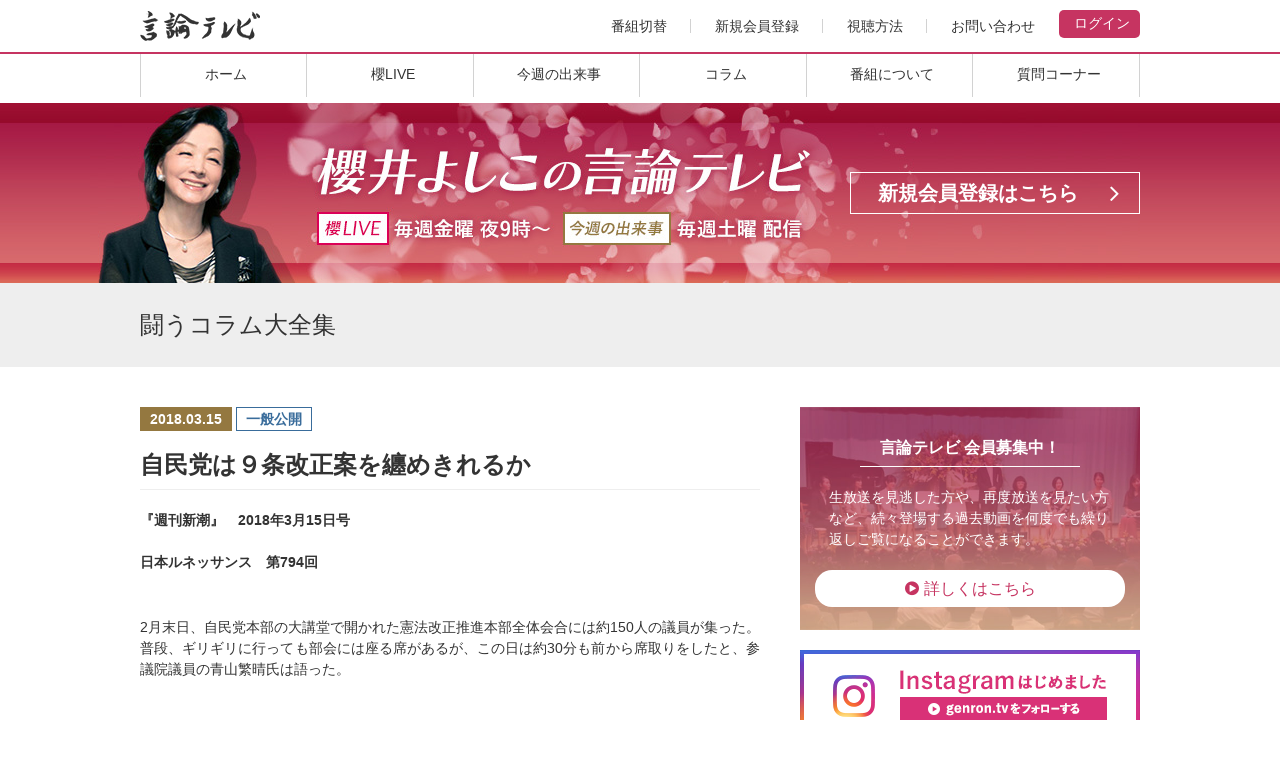

--- FILE ---
content_type: text/html; charset=UTF-8
request_url: https://www.genron.tv/ch/sakura-live/column/vol?id=508
body_size: 9997
content:
<!DOCTYPE html>
<html lang="ja">

    <head prefix="og: http://ogp.me/ns# fb: http://ogp.me/ns/fb# website: http://ogp.me/ns/website#">
        
        <!-- Google Tag Manager -->
        <script>(function (w, d, s, l, i) {
                w[l] = w[l] || []; w[l].push({
                    'gtm.start':
                        new Date().getTime(), event: 'gtm.js'
                }); var f = d.getElementsByTagName(s)[0],
                    j = d.createElement(s), dl = l != 'dataLayer' ? '&l=' + l : ''; j.async = true; j.src =
                        'https://www.googletagmanager.com/gtm.js?id=' + i + dl; f.parentNode.insertBefore(j, f);
            })(window, document, 'script', 'dataLayer', 'GTM-KQN58PM');</script>
        <!-- End Google Tag Manager -->
        
        <meta charset="UTF-8">
        <meta http-equiv="X-UA-Compatible" content="IE=edge">
        <meta name="viewport" content="width=device-width">
        <meta name="title" content="言論テレビ">
        <meta name="description" content="言論テレビは、自由なインターネット空間で事実に基づく情報を発信し、正しいと信ずる論陣を張るインターネットテレビを運営するために設立しました。現在、櫻井よしこによる番組「櫻LIVE」君の一歩が朝(あした)を変える！を放送しています。ぜひご覧ください。">
        <meta name="keyword" content="言論テレビ,櫻井よしこ,櫻LIVE,櫻ライブ,言論,テレビ,放送,メディア,動画">
        <meta name="copyright" content="Copyright (C) GenRonTV, Inc. All Right Reserved.">
        <meta name="format-detection" content="telephone=no">
        <meta property="og:type" content="website">
                        <title>自民党は９条改正案を纏めきれるか | 櫻LIVE - 櫻井よしこ | 言論テレビ</title>
                <meta property="fb:app_id" content="291362714303333">
        <meta property="og:title" content="【櫻LIVE】 君の一歩が朝(あした)を変える！">
        <meta property="og:url" content="https://www.genron.tv/ch/sakura-live/">
                <meta property="og:site_name" content="言論テレビ">
        <meta property="og:description" content="櫻井よしこの責任総編集による書斎トークライブ。様々な分野のゲストを櫻井よしこの書斎にお迎えし、日本を建て直す提言・激論番組をライブ配信します！">
                <link rel="icon" type="image/x-icon" href="/images/common/favicon.ico">
        <link rel="Shortcut Icon" type="image/x-icon" href="/images/common/favicon.ico">
        <link rel="apple-touch-icon" href="/images/common/apple-touch-icon.png">
        <link rel="stylesheet" href="https://maxcdn.bootstrapcdn.com/font-awesome/4.7.0/css/font-awesome.min.css">
        <link rel="stylesheet" href="https://code.ionicframework.com/ionicons/2.0.1/css/ionicons.min.css">
        <link rel="stylesheet" href="//vjs.zencdn.net/7.20.3/video-js.css" />
        <link rel="stylesheet" href="/css/style.css?v=96416">
        <link rel="stylesheet" href="/css/moviejs.css?v=20221110" />
            </head>

    <body id="chSakuraLive" class="">
        
        <!-- Google Tag Manager (noscript) -->
        <noscript><iframe src="https://www.googletagmanager.com/ns.html?id=GTM-KQN58PM"
                    height="0" width="0" style="display:none;visibility:hidden"></iframe></noscript>
        <!-- End Google Tag Manager (noscript) -->
        
        <div id="container">
            <header class="container-header">
                <div class="container-header-inner">
                    <h1 class="title-site">
                        <a href="/">
                            <picture>
                                                                <source media="(max-width: 767px)" srcset="/images/common/logo_sp.png">
                                                                <source media="(min-width: 768px)" srcset="/images/common/logo.png 1x, /images/common/logo@2x.png 2x">
                                <img src="/images/common/logo.png" alt="言論テレビ">
                            </picture>
                        </a>
                    </h1>
                    <div class="container-header-right">
                        <nav class="nav-grobal">
                            <ul>
                                <li><a href="/ch/hanada/">番組切替</a></li>
                                <li><a href="/register/">新規会員登録</a></li>
                                <li><a href="/guide">視聴方法</a></li>
                                <li><a href="/inquiry/feedback/">お問い合わせ</a></li>
                            </ul>
                        </nav>
                        <div class="btn-login">
                                                        <a href="/mypage/login"><i class="icon ion-log-in"></i>ログイン</a>
                                                    </div>
                        <div class="btn-nav">
                            <div class="btn-nav-inner">
                                <span></span>
                                <span></span>
                                <span></span>
                            </div>
                            MENU
                        </div>
                    </div>
                </div>

                                <nav class="nav-grobal-sp">
  <ul>
    <li><a href="/">ホーム</a></li>
    <li><a href="/register/">新規会員登録</a></li>
    <li><a href="/ch/sakura-live/">番組：櫻LIVE</a></li>
    <li><a href="/ch/hanada/">番組：右向け右！</a></li>
    <li><a href="/inquiry/qa/">番組質問コーナー</a></li>
    <li><a href="/guide">視聴方法</a></li>
    <li><a href="/inquiry/feedback/">お問い合わせ</a></li>
  </ul>
</nav>
<nav class="nav-channel">
  <ul class="contents-1000">
    <li><a href="/"><i class="icon ion-android-home"></i>ホーム</a></li>
    <li><a href="/ch/sakura-live/archives/"><i class="icon ion-ios-timer-outline"></i>櫻LIVE</a></li>
    <li><a href="/ch/sakura-live/dekigoto/"><i class="icon ion-ios-paper-outline"></i>今週の出来事</a></li>
        <li><a href="/ch/sakura-live/column/"><i class="icon ion-ios-copy-outline"></i>コラム</a></li>
    <li><a href="/ch/sakura-live/about"><i class="icon ion-ios-monitor-outline"></i>番組について</a></li>
    <li><a href="/inquiry/qa/"><i class="icon ion-ios-help-outline"></i>質問コーナー</a></li>
  </ul>
</nav>
                            </header>
            <!-- /container-header -->

            <main class="container-contents">

                                <!-- ch_header -->
<header class="channel-header">
  <div class="channel-header-inner contents-1000">
    <picture>
              <source media="(max-width: 767px)" srcset="/images/ch/sakura-live/main_sub_sp.jpg?v2">
            <source media="(min-width: 768px)" srcset="/images/ch/sakura-live/main_sub.jpg?v2 1x, /images/ch/sakura-live/main_sub@2x.jpg?v2 2x">
      <img src="/images/ch/sakura-live/main_sub.jpg?v2" alt="櫻井よしこの言論テレビ【櫻LIVE】毎週金曜夜9時〜【今週の出来事】毎週土曜配信">
    </picture>
    <div class="btn-register">
      <a href="/register/"><i class="fa fa-pencil-square-o" aria-hidden="true"></i>新規会員登録はこちら</a>
    </div>
  </div>
</header>
<!-- ch_header -->
                                <!-- /channel-header -->
      <header class="title-page">
        <div class="contents-1000">
          <h1>闘うコラム大全集</h1>
        </div>
      </header>
      <div class="column-wrapper contents-1000">
        <div class="column-left">
          <section class="section-live contents">
            <header class="section-live-header">
            <ul class="list-label">
                      <li class="label-number">2018.03.15</li>
                      <li class="label-status label-status-open">一般公開</li>
                                          </ul>
              <h1>自民党は９条改正案を纏めきれるか</h1>
            </header>

            <p><strong>『週刊新潮』　2018年3月15日号<br /><br />
日本ルネッサンス　第794回</strong></p><br />
<p>2月末日、自民党本部の大講堂で開かれた憲法改正推進本部全体会合には約150人の議員が集った。普段、ギリギリに行っても部会には座る席があるが、この日は約30分も前から席取りをしたと、参議院議員の青山繁晴氏は語った。</p><br />
<p>150人中120人があらかじめ憲法改正私案を提出しており、事務局が論点整理をした。120の案は大別して3案、安倍晋三総裁提出の9条1，2項を残して自衛隊を書き加える案、同じ条件で自衛隊ではなく自衛権を書き加える青山氏らの案、石破茂氏の、2項を削除し戦力の範囲を憲法で規定する案、にまとめられた。</p><br />
<p>全体会合ではこれらを踏まえて19人が意見を述べ、約40人が挙手したが時間切れとなった。自民党は約2週間後に再び全体会合を開き、今月25日の党大会に何らかの案を提出する構えだ。3月2日、「言論テレビ」で青山氏が語った。</p><br />
<p>「よく存じ上げていなかったのですが細田（博之）本部長は凄い人です。温厚なお人柄だと思いますが、石破さんとも皆の前で正面から対決なさる。憲法改正への気迫満々で驚きました。僕は、思いがけず自民党の議員になって1年半ですが、新人議員もベテラン議員もここまで平等に自由闊達に、そして本気で、9条改憲を話し合うのかと驚きました」</p><br />
<p>昨年5月3日に安倍首相が自民党総裁として前述の案を提案して以来、党内の憲法改正論議がようやく進み始めた。大講堂では最前列に本部長の細田氏をはじめ、いわゆる「インナー」と呼ばれる「偉い人」たちが陣取っていたという。彼らは全体会合が始まる前にすでにインナーだけの会議をし、「そこでも凄いバトルがあったと聞いています」と青山氏。</p><br />
<p>自民党内の憲法論議は外から窺うよりも激しく展開されていると見てよいのであろうか。</p><br />
<p><strong>スレスレの状況</strong></p><br />
<p>先に大別された3案の内、石破案は安倍案を真っ向から批判するものだ。青山氏が語った。</p><br />
<p>「憲法改正は9条2項の削除を含む、真っ当な形で成し遂げるべきだという石破氏の主張には、安倍首相も私も含めて、改正論者は誰も反対しないでしょう。しかし、憲法制定から70年も過ぎて未だに一文字も改正できていない。結果を出さなければならない政治家として、同じ理念的主張ばかりしていては１ミリも前に進みません」</p><br />
<p>石破氏もそのことを理解できるから、2項を維持した上で自衛隊を明記する案が党の正式案に決まった場合はそれに従うと、各紙に語ったのであろう。</p><br />
<p>国際環境がかつてなく厳しいいま、政治家は何といっても国民を守り、国土を守る最前線に立たなければならない。そのためにはどうしても憲法改正が必要だ。改正にはまず衆参両院で総議席の3分の2を確保して発議に結び付けなければならない。それが如何にスレスレの状況であるか。青山氏の説明だ。</p><br />
<p>「自民、公明は衆議院では総議員の3分の2を、2議席上回っています。ところが参議院では全く違います。参議院の3分の2は162議席、自民が125、公明が25で150しかありません。維新の会の11議席を足しても、1議席不足です。無所属の議員などから支持を得るとしても参議院の状況は本当に厳しいんです」</p><br />
<p>より広範囲な支持の獲得が非常に大事である。現実的な知恵を働かせなければならない。与党の一翼を担う公明党による全面的な協調が必要な上に、他党の支持を積み増さなければ発議さえできない。</p><br />
<p>その意味で、青山氏は独自案を出してはいるが、自案どおりでなければならないというのではなく、自案も叩き台のひとつだと語る。党の案がまとまれば、それを支持すると明言した。この厳しい状況下では一致協力することが大事だということだ。</p><br />
<p>そこで詳しく9条1項、2項と自衛隊の関係を見てみよう。政府の公式の考え方は、日本が独立国である以上、9条は主権国家としての固有の自衛権を否定するものではない、自衛隊も否定するものではないというものだ。自衛権を行使するために「必要最小限度の実力を保持することは、憲法上認められる」とも言明している。</p><br />
<p>一方、9条2項は「陸海空軍その他の戦力は、これを保持しない」である。だが前述したように、自衛権行使を担う自衛隊には「必要最小限度の実力」を持つことが許されている。そのため自衛隊を「戦力」部隊ではないが、「実力」部隊だと位置づけて、自衛隊の存在を守る理屈としてきた。</p><br />
<p><strong>1800人もの自衛官が殉職</strong></p><br />
<p>自衛隊は「戦力」ではないが「実力」だというこの定義は、どう考えてもまやかしの臭いがする。国際社会の常識は、日本国の憲法論という摩訶不思議な歪んだ鏡の世界の中に放り込まれると、あちらにもこちらにも屈折して反射し、迷宮理論になり果てる。まやかしの考え方が真っ当な現場をつくれるはずがない。事実、自衛隊員が命がけで働く現場では憲法が大きな制約となっている。</p><br />
<p>たとえば中国船に尖閣諸島上陸の動きが見えたと仮定する。中国はわが国の憲法や法律の実態を十分に研究しており、日本国内の非現実的な議論にも通じている。従って彼らは上陸の際、日本が手を出せないような方法を選ぶだろう。中国公船は外見上は正規軍ではない。自衛隊は、相手が軍ではない場合、手を出せない。政府も自衛隊に上陸阻止の出動、即ち、防衛出動を命じることはできない。何故なら、防衛出動は組織的な武力打撃（全面的な有事、即ち戦争）、あるいはその明白な危険が認められる場合にしか発令されないからだ。明らかな有事、誰の目にも明らかな戦争にならなければ自衛隊は自衛権の行使ができないのである。</p><br />
<p>では前述の尖閣諸島への中国公船による上陸に対しては何ができるのか。海上警備行動である。だがそれは国内警察法に基づく行動にすぎない。相手の攻撃を受けた結果、正当防衛の権利が発生し、それに基づいて戦うというもので、武器使用にも大きな制限がある。</p><br />
<p>このような制限つきで自衛隊は今も国防の任務についている。尖閣諸島や海を守り、中国機やロシア機の侵入に緊急発進する。大災害のときも急患輸送のときも最前線に立つ。結果、1800人もの自衛官が殉職してきた。そのような自衛官とご家族に、国民として感謝の思いを表現するためにも、憲法に彼らの存在を書き込み、自衛権の担い手としての実力部隊が自衛隊であると明白にすることの意味は大きい。</p><br />
<p>それでも不足だという主張は重々承知だ。しかし、民主主義のわが国では、国民の総意がその域に達しない限り、それ以上の改正は時期尚早だということになる。国民が国の形を決することを肝に銘じたい。</p>

            <div class="align-center">
              <a href="/ch/sakura-live/column/" class="btn btn-border-black"><i class="fa fa-play-circle" aria-hidden="true"></i>コラム一覧へ</a>
            </div>
          </section>
        </div>

    <div class="column-right">
      <!-- sidebar -->
<section class="side-member contents-list-side">
  <h2>言論テレビ 会員募集中！</h2>
  <div class="side-member-wrapper">
    生放送を見逃した方や、再度放送を見たい方など、続々登場する過去動画を何度でも繰り返しご覧になることができます。
      </div>
  <a href="/register/" class="btn-round"><i class="fa fa-play-circle" aria-hidden="true"></i>詳しくはこちら</a>
</section><section class="bnr-instagram contents-list-side">
    <a href="https://www.instagram.com/genron.tv/" target="_blank">
    <picture>
        <source media="(max-width: 767px)" srcset="/images/common/bnr_instagram_sp.png">
        <source media="(min-width: 768px)" srcset="/images/common/bnr_instagram.png 1x, /images/common/bnr_instagram@2x.png 2x">
        <img src="/images/common/bnr_instagram.png" alt="Instagramはじめました フォローはこちらから">
    </picture>
    </a>
</section><!-- /bnr-instagram -->

<section class="side-news contents-list-side">
  <h2><span>アップデート情報など掲載</span>言論News &amp; 更新情報</h2>
  <ul class="list-side">
            <li>
      <a href="https://www.genron.tv/ch/sakura-live/archives/live?id=1391">
        <div class="photo">
                     <img src="https://cdn.genron.tv/files/sakura-live/live_692_69236319605.jpg">
                   </div>
        <div class="text">
          <p><span class="text-date">2026.01.24</span><span class="label-new">NEW!</span><br>
          【櫻LIVE】第692回：片山さつき・財務大臣／有村治子・自民党総務会長との対談動画を公開しました</p>
        </div>
      </a>
    </li>
        <li>
      <a href="https://www.genron.tv/ch/hanada/archives/live?id=1392">
        <div class="photo">
                     <img src="https://cdn.genron.tv/files/hanada/live_h608_60843879200.jpg">
                   </div>
        <div class="text">
          <p><span class="text-date">2026.01.24</span><span class="label-new">NEW!</span><br>
          【右向け右！】第608回：下山進・ノンフィクション作家との対談動画を公開しました</p>
        </div>
      </a>
    </li>
        <li>
      <a href="https://www.genron.tv/ch/sakura-live/archives/live?id=1389">
        <div class="photo">
                     <img src="https://cdn.genron.tv/files/sakura-live/live_691_69143459416.jpg">
                   </div>
        <div class="text">
          <p><span class="text-date">2026.01.17</span><br>
          【櫻LIVE】第691回：石橋文登・政治ジャーナリスト・千葉工大特別教授／有元隆志・産経新聞特別記者との対談動画を公開しました</p>
        </div>
      </a>
    </li>
      </ul>
  </section><section class="side-column contents-list-side">
  <h2><span>週刊誌や月刊誌に執筆したコラムを掲載</span>闘うコラム大全集</h2>
  <ul class="list-side">
        <li>
      <a href="/ch/sakura-live/column/vol?id=942">
        <div class="text">
          <p><span class="text-date">2026.01.22</span><span class="label-new">NEW!</span><br>
          トランプ外交の本質を見よ</p>
        </div>
      </a>
    </li>
        <li>
      <a href="/ch/sakura-live/column/vol?id=941">
        <div class="text">
          <p><span class="text-date">2026.01.15</span><br>
          ベネズエラ攻撃に見る米政権の思惑</p>
        </div>
      </a>
    </li>
        <li>
      <a href="/ch/sakura-live/column/vol?id=940">
        <div class="text">
          <p><span class="text-date">2026.01.08</span><br>
          日本の強み、不可欠性と産業政策</p>
        </div>
      </a>
    </li>
      </ul>
  <div class="btn-all-wrapper">
    <a href="/ch/sakura-live/column/" class="btn-all"><i class="fa fa-play-circle" aria-hidden="true"></i>過去のコラム一覧へ</a>
  </div>
</section>
<!-- /side-column --><section class="side-book">
  <ul class="list-book">

    <li class="pickup">
      <div class="photo">
        <img src="/images/book/pho_igyounoteki@2x.jpg" srcset="/images/book/pho_igyounoteki.jpg 1x, /images/book/pho_igyounoteki@2x.jpg 2x" alt="異形の敵　中国">
      </div>
      <div class="text">
        <h2>異形の敵　中国</h2>
        <span class="label-sale">2023年8月18日発売！</span>
        <p class="text-price">1,870円（税込）</p>
        <p class="text-outline">ロシアを従え、グローバルサウスを懐柔し、アメリカの向こうを張って、日本への攻勢を強める独裁国家。狙いを定めたターゲットはありとあらゆる手段で籠絡、法の不備を突いて深く静かに侵略を進め、露見したら黒を白と言い張る謀略の実態と大きく揺らぐ中国共産党の足元を確かな取材で看破し、「不都合な真実」を剔抉する。</p>
      </div>
    </li>

    <li class="pickup">
      <div class="photo">
        <img src="/images/book/pho_abe@2x.jpg" srcset="/images/book/pho_abe.jpg 1x, /images/book/pho_abe@2x.jpg 2x" alt="安倍晋三が生きた日本史">
      </div>
      <div class="text">
        <h2>安倍晋三が生きた日本史</h2>
        <span class="label-sale">2023年6月30日発売！</span>
        <p class="text-price">990円（税込）</p>
        <p class="text-outline">「日本を取り戻す」と叫んだ人。古事記の神々や英雄、その想いを継いだ吉田松陰、橋本左内、横井小楠、井上毅、伊藤博文、山縣有朋をはじめとする無数の人々。日本史を背負い、日本を守ったリーダーたちと安倍総理の魂と意思を、渾身の筆で読み解く。</p>
      </div>
    </li>

    <li class="pickup">
      <div class="photo">
        <img src="/images/book/pho_hatohanouso@2x.jpg" srcset="/images/book/pho_hatohanouso.jpg 1x, /images/book/pho_hatohanouso@2x.jpg 2x" alt="ハト派の嘘">
      </div>
      <div class="text">
        <h2>ハト派の噓</h2>
        <span class="label-sale">2022年5月24日発売！</span>
        <p class="text-price">968円（税込）</p>
        <p class="text-outline">核恫喝の最前線で9条、中立論、専守防衛、非核三原則に国家の命運を委ねる日本。侵略者を利する空論を白日の下にさらす。
【緊急出版】ウクライナ侵略、「戦後」が砕け散った「軍靴の音」はすでに隣国から聞こえている。力ずくの独裁国から日本を守るためには「内閣が一つ吹っ飛ぶ覚悟」の法整備が必要だ。言論テレビ人気シリーズ第7弾!</p>
      </div>
    </li>

      </ul>
</section><!-- sidebar / end -->    </div>
  </div>
<!-- *** main ************************************************  -->
</main>
<!-- footer -->
    <footer class="container-footer">
      <div class="column-wrapper contents-1000">
        <div class="column-right">
          <a href="#container" class="btn-pagetop"><i class="fa fa-chevron-circle-up" aria-hidden="true"></i>ページの先頭へ</a>
        </div>
        <div class="column-left">
          <nav class="nav-extra">
            <ul>
              <li><a href="/company">会社概要</a></li>
              <li><a href="/terms">利用規約</a></li>
              <li><a href="/privacypolicy">個人情報保護方針</a></li>
              <li><a href="/law">特定取引法に<br>基づく表記</a></li>
            </ul>
          </nav>
        </div>
      </div>
      <div class="column-wrapper contents-1000">
        <div class="column-right">
          <ul class="list-sns">
            <li class="list-sns-instagram"><a href="https://www.instagram.com/genron.tv/" target="_blank"><i class="fa fa-instagram" aria-hidden="true"></i>Instagram</a></li>
            <li class="list-sns-youtube"><a href="https://www.youtube.com/user/GenRonTV" target="_blank"><i class="fa fa-youtube-play" aria-hidden="true"></i>YouTube</a></li>
            <li class="list-sns-facebook"><a href="https://www.facebook.com/GenRonTV" target="_blank"><i class="fa fa-facebook" aria-hidden="true"></i>Facebook</a></li>
            <li class="list-sns-twitter"><a href="https://twitter.com/GenRonTV" target="_blank"><i class="fa fa-twitter" aria-hidden="true"></i>Twitter</a></li>
          </ul>
        </div>
        <div class="column-left">
          <p class="text-copyright">記事、画像等の許可なき転載複写並びに<br>二次的利用はお断りいたします。<br>
            本サイトは、<a href="/company">言論テレビ株式会社</a>が<br>企画・運営しています。
            <span>Copyright &copy; GenRonTV, Inc. All Right Reserved.</span>
          </p>
        </div>
      </div>
    </footer>
    <!-- /container-footer -->
  </div>
  <script type="text/javascript" src="//ajax.googleapis.com/ajax/libs/jquery/1.11.3/jquery.min.js"></script>
  <script type="text/javascript" src="//cdnjs.cloudflare.com/ajax/libs/jquery-cookie/1.3.1/jquery.cookie.min.js"></script>
  <script type="text/javascript" src="//vjs.zencdn.net/7.20.3/video.js"></script>
  <script type="text/javascript" src="https://credit.j-payment.co.jp/gateway/js/CPToken.js"></script>
  <script type="text/javascript" src="https://credit.j-payment.co.jp/gateway/js/EMV3DSAdapter.js"></script>
  <script type="text/javascript" src="/js/grtv.main-1.2.js?v=24558"></script>
  <script type="text/javascript" src="/js/card.js?v=20250213v3"></script>
</body>
</html>

--- FILE ---
content_type: application/javascript
request_url: https://credit.j-payment.co.jp/gateway/js/CPTokenMain.js?ver=1769257467
body_size: 34083
content:
/*! JSEncrypt v2.3.1 | https://npmcdn.com/jsencrypt@2.3.1/LICENSE.txt */
(function (root, factory) {
    if (typeof define === 'function' && define.amd) {
        // AMD
        define(['exports'], factory);
    } else if (typeof exports === 'object' && typeof exports.nodeName !== 'string') {
        // Node, CommonJS-like
        factory(module.exports);
    } else {
        factory(root);
    }
})(this, function (exports) {
    // Copyright (c) 2005  Tom Wu
    // All Rights Reserved.
    // See "LICENSE" for details.

    // Basic JavaScript BN library - subset useful for RSA encryption.

    // Bits per digit
    var dbits;

    // JavaScript engine analysis
    var canary = 0xdeadbeefcafe;
    var j_lm = ((canary & 0xffffff) == 0xefcafe);

    // (public) Constructor
    function BigInteger(a, b, c) {
        if (a != null)
            if ("number" == typeof a) this.fromNumber(a, b, c);
            else if (b == null && "string" != typeof a) this.fromString(a, 256);
            else this.fromString(a, b);
    }

    // return new, unset BigInteger
    function nbi() { return new BigInteger(null); }

    // am: Compute w_j += (x*this_i), propagate carries,
    // c is initial carry, returns final carry.
    // c < 3*dvalue, x < 2*dvalue, this_i < dvalue
    // We need to select the fastest one that works in this environment.

    // am1: use a single mult and divide to get the high bits,
    // max digit bits should be 26 because
    // max internal value = 2*dvalue^2-2*dvalue (< 2^53)
    function am1(i, x, w, j, c, n) {
        while (--n >= 0) {
            var v = x * this[i++] + w[j] + c;
            c = Math.floor(v / 0x4000000);
            w[j++] = v & 0x3ffffff;
        }
        return c;
    }
    // am2 avoids a big mult-and-extract completely.
    // Max digit bits should be <= 30 because we do bitwise ops
    // on values up to 2*hdvalue^2-hdvalue-1 (< 2^31)
    function am2(i, x, w, j, c, n) {
        var xl = x & 0x7fff, xh = x >> 15;
        while (--n >= 0) {
            var l = this[i] & 0x7fff;
            var h = this[i++] >> 15;
            var m = xh * l + h * xl;
            l = xl * l + ((m & 0x7fff) << 15) + w[j] + (c & 0x3fffffff);
            c = (l >>> 30) + (m >>> 15) + xh * h + (c >>> 30);
            w[j++] = l & 0x3fffffff;
        }
        return c;
    }
    // Alternately, set max digit bits to 28 since some
    // browsers slow down when dealing with 32-bit numbers.
    function am3(i, x, w, j, c, n) {
        var xl = x & 0x3fff, xh = x >> 14;
        while (--n >= 0) {
            var l = this[i] & 0x3fff;
            var h = this[i++] >> 14;
            var m = xh * l + h * xl;
            l = xl * l + ((m & 0x3fff) << 14) + w[j] + c;
            c = (l >> 28) + (m >> 14) + xh * h;
            w[j++] = l & 0xfffffff;
        }
        return c;
    }
    if (j_lm && (navigator.appName == "Microsoft Internet Explorer")) {
        BigInteger.prototype.am = am2;
        dbits = 30;
    }
    else if (j_lm && (navigator.appName != "Netscape")) {
        BigInteger.prototype.am = am1;
        dbits = 26;
    }
    else { // Mozilla/Netscape seems to prefer am3
        BigInteger.prototype.am = am3;
        dbits = 28;
    }

    BigInteger.prototype.DB = dbits;
    BigInteger.prototype.DM = ((1 << dbits) - 1);
    BigInteger.prototype.DV = (1 << dbits);

    var BI_FP = 52;
    BigInteger.prototype.FV = Math.pow(2, BI_FP);
    BigInteger.prototype.F1 = BI_FP - dbits;
    BigInteger.prototype.F2 = 2 * dbits - BI_FP;

    // Digit conversions
    var BI_RM = "0123456789abcdefghijklmnopqrstuvwxyz";
    var BI_RC = new Array();
    var rr, vv;
    rr = "0".charCodeAt(0);
    for (vv = 0; vv <= 9; ++vv) BI_RC[rr++] = vv;
    rr = "a".charCodeAt(0);
    for (vv = 10; vv < 36; ++vv) BI_RC[rr++] = vv;
    rr = "A".charCodeAt(0);
    for (vv = 10; vv < 36; ++vv) BI_RC[rr++] = vv;

    function int2char(n) { return BI_RM.charAt(n); }
    function intAt(s, i) {
        var c = BI_RC[s.charCodeAt(i)];
        return (c == null) ? -1 : c;
    }

    // (protected) copy this to r
    function bnpCopyTo(r) {
        for (var i = this.t - 1; i >= 0; --i) r[i] = this[i];
        r.t = this.t;
        r.s = this.s;
    }

    // (protected) set from integer value x, -DV <= x < DV
    function bnpFromInt(x) {
        this.t = 1;
        this.s = (x < 0) ? -1 : 0;
        if (x > 0) this[0] = x;
        else if (x < -1) this[0] = x + this.DV;
        else this.t = 0;
    }

    // return bigint initialized to value
    function nbv(i) { var r = nbi(); r.fromInt(i); return r; }

    // (protected) set from string and radix
    function bnpFromString(s, b) {
        var k;
        if (b == 16) k = 4;
        else if (b == 8) k = 3;
        else if (b == 256) k = 8; // byte array
        else if (b == 2) k = 1;
        else if (b == 32) k = 5;
        else if (b == 4) k = 2;
        else { this.fromRadix(s, b); return; }
        this.t = 0;
        this.s = 0;
        var i = s.length, mi = false, sh = 0;
        while (--i >= 0) {
            var x = (k == 8) ? s[i] & 0xff : intAt(s, i);
            if (x < 0) {
                if (s.charAt(i) == "-") mi = true;
                continue;
            }
            mi = false;
            if (sh == 0)
                this[this.t++] = x;
            else if (sh + k > this.DB) {
                this[this.t - 1] |= (x & ((1 << (this.DB - sh)) - 1)) << sh;
                this[this.t++] = (x >> (this.DB - sh));
            }
            else
                this[this.t - 1] |= x << sh;
            sh += k;
            if (sh >= this.DB) sh -= this.DB;
        }
        if (k == 8 && (s[0] & 0x80) != 0) {
            this.s = -1;
            if (sh > 0) this[this.t - 1] |= ((1 << (this.DB - sh)) - 1) << sh;
        }
        this.clamp();
        if (mi) BigInteger.ZERO.subTo(this, this);
    }

    // (protected) clamp off excess high words
    function bnpClamp() {
        var c = this.s & this.DM;
        while (this.t > 0 && this[this.t - 1] == c)--this.t;
    }

    // (public) return string representation in given radix
    function bnToString(b) {
        if (this.s < 0) return "-" + this.negate().toString(b);
        var k;
        if (b == 16) k = 4;
        else if (b == 8) k = 3;
        else if (b == 2) k = 1;
        else if (b == 32) k = 5;
        else if (b == 4) k = 2;
        else return this.toRadix(b);
        var km = (1 << k) - 1, d, m = false, r = "", i = this.t;
        var p = this.DB - (i * this.DB) % k;
        if (i-- > 0) {
            if (p < this.DB && (d = this[i] >> p) > 0) { m = true; r = int2char(d); }
            while (i >= 0) {
                if (p < k) {
                    d = (this[i] & ((1 << p) - 1)) << (k - p);
                    d |= this[--i] >> (p += this.DB - k);
                }
                else {
                    d = (this[i] >> (p -= k)) & km;
                    if (p <= 0) { p += this.DB; --i; }
                }
                if (d > 0) m = true;
                if (m) r += int2char(d);
            }
        }
        return m ? r : "0";
    }

    // (public) -this
    function bnNegate() { var r = nbi(); BigInteger.ZERO.subTo(this, r); return r; }

    // (public) |this|
    function bnAbs() { return (this.s < 0) ? this.negate() : this; }

    // (public) return + if this > a, - if this < a, 0 if equal
    function bnCompareTo(a) {
        var r = this.s - a.s;
        if (r != 0) return r;
        var i = this.t;
        r = i - a.t;
        if (r != 0) return (this.s < 0) ? -r : r;
        while (--i >= 0) if ((r = this[i] - a[i]) != 0) return r;
        return 0;
    }

    // returns bit length of the integer x
    function nbits(x) {
        var r = 1, t;
        if ((t = x >>> 16) != 0) { x = t; r += 16; }
        if ((t = x >> 8) != 0) { x = t; r += 8; }
        if ((t = x >> 4) != 0) { x = t; r += 4; }
        if ((t = x >> 2) != 0) { x = t; r += 2; }
        if ((t = x >> 1) != 0) { x = t; r += 1; }
        return r;
    }

    // (public) return the number of bits in "this"
    function bnBitLength() {
        if (this.t <= 0) return 0;
        return this.DB * (this.t - 1) + nbits(this[this.t - 1] ^ (this.s & this.DM));
    }

    // (protected) r = this << n*DB
    function bnpDLShiftTo(n, r) {
        var i;
        for (i = this.t - 1; i >= 0; --i) r[i + n] = this[i];
        for (i = n - 1; i >= 0; --i) r[i] = 0;
        r.t = this.t + n;
        r.s = this.s;
    }

    // (protected) r = this >> n*DB
    function bnpDRShiftTo(n, r) {
        for (var i = n; i < this.t; ++i) r[i - n] = this[i];
        r.t = Math.max(this.t - n, 0);
        r.s = this.s;
    }

    // (protected) r = this << n
    function bnpLShiftTo(n, r) {
        var bs = n % this.DB;
        var cbs = this.DB - bs;
        var bm = (1 << cbs) - 1;
        var ds = Math.floor(n / this.DB), c = (this.s << bs) & this.DM, i;
        for (i = this.t - 1; i >= 0; --i) {
            r[i + ds + 1] = (this[i] >> cbs) | c;
            c = (this[i] & bm) << bs;
        }
        for (i = ds - 1; i >= 0; --i) r[i] = 0;
        r[ds] = c;
        r.t = this.t + ds + 1;
        r.s = this.s;
        r.clamp();
    }

    // (protected) r = this >> n
    function bnpRShiftTo(n, r) {
        r.s = this.s;
        var ds = Math.floor(n / this.DB);
        if (ds >= this.t) { r.t = 0; return; }
        var bs = n % this.DB;
        var cbs = this.DB - bs;
        var bm = (1 << bs) - 1;
        r[0] = this[ds] >> bs;
        for (var i = ds + 1; i < this.t; ++i) {
            r[i - ds - 1] |= (this[i] & bm) << cbs;
            r[i - ds] = this[i] >> bs;
        }
        if (bs > 0) r[this.t - ds - 1] |= (this.s & bm) << cbs;
        r.t = this.t - ds;
        r.clamp();
    }

    // (protected) r = this - a
    function bnpSubTo(a, r) {
        var i = 0, c = 0, m = Math.min(a.t, this.t);
        while (i < m) {
            c += this[i] - a[i];
            r[i++] = c & this.DM;
            c >>= this.DB;
        }
        if (a.t < this.t) {
            c -= a.s;
            while (i < this.t) {
                c += this[i];
                r[i++] = c & this.DM;
                c >>= this.DB;
            }
            c += this.s;
        }
        else {
            c += this.s;
            while (i < a.t) {
                c -= a[i];
                r[i++] = c & this.DM;
                c >>= this.DB;
            }
            c -= a.s;
        }
        r.s = (c < 0) ? -1 : 0;
        if (c < -1) r[i++] = this.DV + c;
        else if (c > 0) r[i++] = c;
        r.t = i;
        r.clamp();
    }

    // (protected) r = this * a, r != this,a (HAC 14.12)
    // "this" should be the larger one if appropriate.
    function bnpMultiplyTo(a, r) {
        var x = this.abs(), y = a.abs();
        var i = x.t;
        r.t = i + y.t;
        while (--i >= 0) r[i] = 0;
        for (i = 0; i < y.t; ++i) r[i + x.t] = x.am(0, y[i], r, i, 0, x.t);
        r.s = 0;
        r.clamp();
        if (this.s != a.s) BigInteger.ZERO.subTo(r, r);
    }

    // (protected) r = this^2, r != this (HAC 14.16)
    function bnpSquareTo(r) {
        var x = this.abs();
        var i = r.t = 2 * x.t;
        while (--i >= 0) r[i] = 0;
        for (i = 0; i < x.t - 1; ++i) {
            var c = x.am(i, x[i], r, 2 * i, 0, 1);
            if ((r[i + x.t] += x.am(i + 1, 2 * x[i], r, 2 * i + 1, c, x.t - i - 1)) >= x.DV) {
                r[i + x.t] -= x.DV;
                r[i + x.t + 1] = 1;
            }
        }
        if (r.t > 0) r[r.t - 1] += x.am(i, x[i], r, 2 * i, 0, 1);
        r.s = 0;
        r.clamp();
    }

    // (protected) divide this by m, quotient and remainder to q, r (HAC 14.20)
    // r != q, this != m.  q or r may be null.
    function bnpDivRemTo(m, q, r) {
        var pm = m.abs();
        if (pm.t <= 0) return;
        var pt = this.abs();
        if (pt.t < pm.t) {
            if (q != null) q.fromInt(0);
            if (r != null) this.copyTo(r);
            return;
        }
        if (r == null) r = nbi();
        var y = nbi(), ts = this.s, ms = m.s;
        var nsh = this.DB - nbits(pm[pm.t - 1]);	// normalize modulus
        if (nsh > 0) { pm.lShiftTo(nsh, y); pt.lShiftTo(nsh, r); }
        else { pm.copyTo(y); pt.copyTo(r); }
        var ys = y.t;
        var y0 = y[ys - 1];
        if (y0 == 0) return;
        var yt = y0 * (1 << this.F1) + ((ys > 1) ? y[ys - 2] >> this.F2 : 0);
        var d1 = this.FV / yt, d2 = (1 << this.F1) / yt, e = 1 << this.F2;
        var i = r.t, j = i - ys, t = (q == null) ? nbi() : q;
        y.dlShiftTo(j, t);
        if (r.compareTo(t) >= 0) {
            r[r.t++] = 1;
            r.subTo(t, r);
        }
        BigInteger.ONE.dlShiftTo(ys, t);
        t.subTo(y, y);	// "negative" y so we can replace sub with am later
        while (y.t < ys) y[y.t++] = 0;
        while (--j >= 0) {
            // Estimate quotient digit
            var qd = (r[--i] == y0) ? this.DM : Math.floor(r[i] * d1 + (r[i - 1] + e) * d2);
            if ((r[i] += y.am(0, qd, r, j, 0, ys)) < qd) {	// Try it out
                y.dlShiftTo(j, t);
                r.subTo(t, r);
                while (r[i] < --qd) r.subTo(t, r);
            }
        }
        if (q != null) {
            r.drShiftTo(ys, q);
            if (ts != ms) BigInteger.ZERO.subTo(q, q);
        }
        r.t = ys;
        r.clamp();
        if (nsh > 0) r.rShiftTo(nsh, r);	// Denormalize remainder
        if (ts < 0) BigInteger.ZERO.subTo(r, r);
    }

    // (public) this mod a
    function bnMod(a) {
        var r = nbi();
        this.abs().divRemTo(a, null, r);
        if (this.s < 0 && r.compareTo(BigInteger.ZERO) > 0) a.subTo(r, r);
        return r;
    }

    // Modular reduction using "classic" algorithm
    function Classic(m) { this.m = m; }
    function cConvert(x) {
        if (x.s < 0 || x.compareTo(this.m) >= 0) return x.mod(this.m);
        else return x;
    }
    function cRevert(x) { return x; }
    function cReduce(x) { x.divRemTo(this.m, null, x); }
    function cMulTo(x, y, r) { x.multiplyTo(y, r); this.reduce(r); }
    function cSqrTo(x, r) { x.squareTo(r); this.reduce(r); }

    Classic.prototype.convert = cConvert;
    Classic.prototype.revert = cRevert;
    Classic.prototype.reduce = cReduce;
    Classic.prototype.mulTo = cMulTo;
    Classic.prototype.sqrTo = cSqrTo;

    // (protected) return "-1/this % 2^DB"; useful for Mont. reduction
    // justification:
    //         xy == 1 (mod m)
    //         xy =  1+km
    //   xy(2-xy) = (1+km)(1-km)
    // x[y(2-xy)] = 1-k^2m^2
    // x[y(2-xy)] == 1 (mod m^2)
    // if y is 1/x mod m, then y(2-xy) is 1/x mod m^2
    // should reduce x and y(2-xy) by m^2 at each step to keep size bounded.
    // JS multiply "overflows" differently from C/C++, so care is needed here.
    function bnpInvDigit() {
        if (this.t < 1) return 0;
        var x = this[0];
        if ((x & 1) == 0) return 0;
        var y = x & 3;		// y == 1/x mod 2^2
        y = (y * (2 - (x & 0xf) * y)) & 0xf;	// y == 1/x mod 2^4
        y = (y * (2 - (x & 0xff) * y)) & 0xff;	// y == 1/x mod 2^8
        y = (y * (2 - (((x & 0xffff) * y) & 0xffff))) & 0xffff;	// y == 1/x mod 2^16
        // last step - calculate inverse mod DV directly;
        // assumes 16 < DB <= 32 and assumes ability to handle 48-bit ints
        y = (y * (2 - x * y % this.DV)) % this.DV;		// y == 1/x mod 2^dbits
        // we really want the negative inverse, and -DV < y < DV
        return (y > 0) ? this.DV - y : -y;
    }

    // Montgomery reduction
    function Montgomery(m) {
        this.m = m;
        this.mp = m.invDigit();
        this.mpl = this.mp & 0x7fff;
        this.mph = this.mp >> 15;
        this.um = (1 << (m.DB - 15)) - 1;
        this.mt2 = 2 * m.t;
    }

    // xR mod m
    function montConvert(x) {
        var r = nbi();
        x.abs().dlShiftTo(this.m.t, r);
        r.divRemTo(this.m, null, r);
        if (x.s < 0 && r.compareTo(BigInteger.ZERO) > 0) this.m.subTo(r, r);
        return r;
    }

    // x/R mod m
    function montRevert(x) {
        var r = nbi();
        x.copyTo(r);
        this.reduce(r);
        return r;
    }

    // x = x/R mod m (HAC 14.32)
    function montReduce(x) {
        while (x.t <= this.mt2)	// pad x so am has enough room later
            x[x.t++] = 0;
        for (var i = 0; i < this.m.t; ++i) {
            // faster way of calculating u0 = x[i]*mp mod DV
            var j = x[i] & 0x7fff;
            var u0 = (j * this.mpl + (((j * this.mph + (x[i] >> 15) * this.mpl) & this.um) << 15)) & x.DM;
            // use am to combine the multiply-shift-add into one call
            j = i + this.m.t;
            x[j] += this.m.am(0, u0, x, i, 0, this.m.t);
            // propagate carry
            while (x[j] >= x.DV) { x[j] -= x.DV; x[++j]++; }
        }
        x.clamp();
        x.drShiftTo(this.m.t, x);
        if (x.compareTo(this.m) >= 0) x.subTo(this.m, x);
    }

    // r = "x^2/R mod m"; x != r
    function montSqrTo(x, r) { x.squareTo(r); this.reduce(r); }

    // r = "xy/R mod m"; x,y != r
    function montMulTo(x, y, r) { x.multiplyTo(y, r); this.reduce(r); }

    Montgomery.prototype.convert = montConvert;
    Montgomery.prototype.revert = montRevert;
    Montgomery.prototype.reduce = montReduce;
    Montgomery.prototype.mulTo = montMulTo;
    Montgomery.prototype.sqrTo = montSqrTo;

    // (protected) true iff this is even
    function bnpIsEven() { return ((this.t > 0) ? (this[0] & 1) : this.s) == 0; }

    // (protected) this^e, e < 2^32, doing sqr and mul with "r" (HAC 14.79)
    function bnpExp(e, z) {
        if (e > 0xffffffff || e < 1) return BigInteger.ONE;
        var r = nbi(), r2 = nbi(), g = z.convert(this), i = nbits(e) - 1;
        g.copyTo(r);
        while (--i >= 0) {
            z.sqrTo(r, r2);
            if ((e & (1 << i)) > 0) z.mulTo(r2, g, r);
            else { var t = r; r = r2; r2 = t; }
        }
        return z.revert(r);
    }

    // (public) this^e % m, 0 <= e < 2^32
    function bnModPowInt(e, m) {
        var z;
        if (e < 256 || m.isEven()) z = new Classic(m); else z = new Montgomery(m);
        return this.exp(e, z);
    }

    // protected
    BigInteger.prototype.copyTo = bnpCopyTo;
    BigInteger.prototype.fromInt = bnpFromInt;
    BigInteger.prototype.fromString = bnpFromString;
    BigInteger.prototype.clamp = bnpClamp;
    BigInteger.prototype.dlShiftTo = bnpDLShiftTo;
    BigInteger.prototype.drShiftTo = bnpDRShiftTo;
    BigInteger.prototype.lShiftTo = bnpLShiftTo;
    BigInteger.prototype.rShiftTo = bnpRShiftTo;
    BigInteger.prototype.subTo = bnpSubTo;
    BigInteger.prototype.multiplyTo = bnpMultiplyTo;
    BigInteger.prototype.squareTo = bnpSquareTo;
    BigInteger.prototype.divRemTo = bnpDivRemTo;
    BigInteger.prototype.invDigit = bnpInvDigit;
    BigInteger.prototype.isEven = bnpIsEven;
    BigInteger.prototype.exp = bnpExp;

    // public
    BigInteger.prototype.toString = bnToString;
    BigInteger.prototype.negate = bnNegate;
    BigInteger.prototype.abs = bnAbs;
    BigInteger.prototype.compareTo = bnCompareTo;
    BigInteger.prototype.bitLength = bnBitLength;
    BigInteger.prototype.mod = bnMod;
    BigInteger.prototype.modPowInt = bnModPowInt;

    // "constants"
    BigInteger.ZERO = nbv(0);
    BigInteger.ONE = nbv(1);

    // Copyright (c) 2005-2009  Tom Wu
    // All Rights Reserved.
    // See "LICENSE" for details.

    // Extended JavaScript BN functions, required for RSA private ops.

    // Version 1.1: new BigInteger("0", 10) returns "proper" zero
    // Version 1.2: square() API, isProbablePrime fix

    // (public)
    function bnClone() { var r = nbi(); this.copyTo(r); return r; }

    // (public) return value as integer
    function bnIntValue() {
        if (this.s < 0) {
            if (this.t == 1) return this[0] - this.DV;
            else if (this.t == 0) return -1;
        }
        else if (this.t == 1) return this[0];
        else if (this.t == 0) return 0;
        // assumes 16 < DB < 32
        return ((this[1] & ((1 << (32 - this.DB)) - 1)) << this.DB) | this[0];
    }

    // (public) return value as byte
    function bnByteValue() { return (this.t == 0) ? this.s : (this[0] << 24) >> 24; }

    // (public) return value as short (assumes DB>=16)
    function bnShortValue() { return (this.t == 0) ? this.s : (this[0] << 16) >> 16; }

    // (protected) return x s.t. r^x < DV
    function bnpChunkSize(r) { return Math.floor(Math.LN2 * this.DB / Math.log(r)); }

    // (public) 0 if this == 0, 1 if this > 0
    function bnSigNum() {
        if (this.s < 0) return -1;
        else if (this.t <= 0 || (this.t == 1 && this[0] <= 0)) return 0;
        else return 1;
    }

    // (protected) convert to radix string
    function bnpToRadix(b) {
        if (b == null) b = 10;
        if (this.signum() == 0 || b < 2 || b > 36) return "0";
        var cs = this.chunkSize(b);
        var a = Math.pow(b, cs);
        var d = nbv(a), y = nbi(), z = nbi(), r = "";
        this.divRemTo(d, y, z);
        while (y.signum() > 0) {
            r = (a + z.intValue()).toString(b).substr(1) + r;
            y.divRemTo(d, y, z);
        }
        return z.intValue().toString(b) + r;
    }

    // (protected) convert from radix string
    function bnpFromRadix(s, b) {
        this.fromInt(0);
        if (b == null) b = 10;
        var cs = this.chunkSize(b);
        var d = Math.pow(b, cs), mi = false, j = 0, w = 0;
        for (var i = 0; i < s.length; ++i) {
            var x = intAt(s, i);
            if (x < 0) {
                if (s.charAt(i) == "-" && this.signum() == 0) mi = true;
                continue;
            }
            w = b * w + x;
            if (++j >= cs) {
                this.dMultiply(d);
                this.dAddOffset(w, 0);
                j = 0;
                w = 0;
            }
        }
        if (j > 0) {
            this.dMultiply(Math.pow(b, j));
            this.dAddOffset(w, 0);
        }
        if (mi) BigInteger.ZERO.subTo(this, this);
    }

    // (protected) alternate constructor
    function bnpFromNumber(a, b, c) {
        if ("number" == typeof b) {
            // new BigInteger(int,int,RNG)
            if (a < 2) this.fromInt(1);
            else {
                this.fromNumber(a, c);
                if (!this.testBit(a - 1))	// force MSB set
                    this.bitwiseTo(BigInteger.ONE.shiftLeft(a - 1), op_or, this);
                if (this.isEven()) this.dAddOffset(1, 0); // force odd
                while (!this.isProbablePrime(b)) {
                    this.dAddOffset(2, 0);
                    if (this.bitLength() > a) this.subTo(BigInteger.ONE.shiftLeft(a - 1), this);
                }
            }
        }
        else {
            // new BigInteger(int,RNG)
            var x = new Array(), t = a & 7;
            x.length = (a >> 3) + 1;
            b.nextBytes(x);
            if (t > 0) x[0] &= ((1 << t) - 1); else x[0] = 0;
            this.fromString(x, 256);
        }
    }

    // (public) convert to bigendian byte array
    function bnToByteArray() {
        var i = this.t, r = new Array();
        r[0] = this.s;
        var p = this.DB - (i * this.DB) % 8, d, k = 0;
        if (i-- > 0) {
            if (p < this.DB && (d = this[i] >> p) != (this.s & this.DM) >> p)
                r[k++] = d | (this.s << (this.DB - p));
            while (i >= 0) {
                if (p < 8) {
                    d = (this[i] & ((1 << p) - 1)) << (8 - p);
                    d |= this[--i] >> (p += this.DB - 8);
                }
                else {
                    d = (this[i] >> (p -= 8)) & 0xff;
                    if (p <= 0) { p += this.DB; --i; }
                }
                if ((d & 0x80) != 0) d |= -256;
                if (k == 0 && (this.s & 0x80) != (d & 0x80))++k;
                if (k > 0 || d != this.s) r[k++] = d;
            }
        }
        return r;
    }

    function bnEquals(a) { return (this.compareTo(a) == 0); }
    function bnMin(a) { return (this.compareTo(a) < 0) ? this : a; }
    function bnMax(a) { return (this.compareTo(a) > 0) ? this : a; }

    // (protected) r = this op a (bitwise)
    function bnpBitwiseTo(a, op, r) {
        var i, f, m = Math.min(a.t, this.t);
        for (i = 0; i < m; ++i) r[i] = op(this[i], a[i]);
        if (a.t < this.t) {
            f = a.s & this.DM;
            for (i = m; i < this.t; ++i) r[i] = op(this[i], f);
            r.t = this.t;
        }
        else {
            f = this.s & this.DM;
            for (i = m; i < a.t; ++i) r[i] = op(f, a[i]);
            r.t = a.t;
        }
        r.s = op(this.s, a.s);
        r.clamp();
    }

    // (public) this & a
    function op_and(x, y) { return x & y; }
    function bnAnd(a) { var r = nbi(); this.bitwiseTo(a, op_and, r); return r; }

    // (public) this | a
    function op_or(x, y) { return x | y; }
    function bnOr(a) { var r = nbi(); this.bitwiseTo(a, op_or, r); return r; }

    // (public) this ^ a
    function op_xor(x, y) { return x ^ y; }
    function bnXor(a) { var r = nbi(); this.bitwiseTo(a, op_xor, r); return r; }

    // (public) this & ~a
    function op_andnot(x, y) { return x & ~y; }
    function bnAndNot(a) { var r = nbi(); this.bitwiseTo(a, op_andnot, r); return r; }

    // (public) ~this
    function bnNot() {
        var r = nbi();
        for (var i = 0; i < this.t; ++i) r[i] = this.DM & ~this[i];
        r.t = this.t;
        r.s = ~this.s;
        return r;
    }

    // (public) this << n
    function bnShiftLeft(n) {
        var r = nbi();
        if (n < 0) this.rShiftTo(-n, r); else this.lShiftTo(n, r);
        return r;
    }

    // (public) this >> n
    function bnShiftRight(n) {
        var r = nbi();
        if (n < 0) this.lShiftTo(-n, r); else this.rShiftTo(n, r);
        return r;
    }

    // return index of lowest 1-bit in x, x < 2^31
    function lbit(x) {
        if (x == 0) return -1;
        var r = 0;
        if ((x & 0xffff) == 0) { x >>= 16; r += 16; }
        if ((x & 0xff) == 0) { x >>= 8; r += 8; }
        if ((x & 0xf) == 0) { x >>= 4; r += 4; }
        if ((x & 3) == 0) { x >>= 2; r += 2; }
        if ((x & 1) == 0)++r;
        return r;
    }

    // (public) returns index of lowest 1-bit (or -1 if none)
    function bnGetLowestSetBit() {
        for (var i = 0; i < this.t; ++i)
            if (this[i] != 0) return i * this.DB + lbit(this[i]);
        if (this.s < 0) return this.t * this.DB;
        return -1;
    }

    // return number of 1 bits in x
    function cbit(x) {
        var r = 0;
        while (x != 0) { x &= x - 1; ++r; }
        return r;
    }

    // (public) return number of set bits
    function bnBitCount() {
        var r = 0, x = this.s & this.DM;
        for (var i = 0; i < this.t; ++i) r += cbit(this[i] ^ x);
        return r;
    }

    // (public) true iff nth bit is set
    function bnTestBit(n) {
        var j = Math.floor(n / this.DB);
        if (j >= this.t) return (this.s != 0);
        return ((this[j] & (1 << (n % this.DB))) != 0);
    }

    // (protected) this op (1<<n)
    function bnpChangeBit(n, op) {
        var r = BigInteger.ONE.shiftLeft(n);
        this.bitwiseTo(r, op, r);
        return r;
    }

    // (public) this | (1<<n)
    function bnSetBit(n) { return this.changeBit(n, op_or); }

    // (public) this & ~(1<<n)
    function bnClearBit(n) { return this.changeBit(n, op_andnot); }

    // (public) this ^ (1<<n)
    function bnFlipBit(n) { return this.changeBit(n, op_xor); }

    // (protected) r = this + a
    function bnpAddTo(a, r) {
        var i = 0, c = 0, m = Math.min(a.t, this.t);
        while (i < m) {
            c += this[i] + a[i];
            r[i++] = c & this.DM;
            c >>= this.DB;
        }
        if (a.t < this.t) {
            c += a.s;
            while (i < this.t) {
                c += this[i];
                r[i++] = c & this.DM;
                c >>= this.DB;
            }
            c += this.s;
        }
        else {
            c += this.s;
            while (i < a.t) {
                c += a[i];
                r[i++] = c & this.DM;
                c >>= this.DB;
            }
            c += a.s;
        }
        r.s = (c < 0) ? -1 : 0;
        if (c > 0) r[i++] = c;
        else if (c < -1) r[i++] = this.DV + c;
        r.t = i;
        r.clamp();
    }

    // (public) this + a
    function bnAdd(a) { var r = nbi(); this.addTo(a, r); return r; }

    // (public) this - a
    function bnSubtract(a) { var r = nbi(); this.subTo(a, r); return r; }

    // (public) this * a
    function bnMultiply(a) { var r = nbi(); this.multiplyTo(a, r); return r; }

    // (public) this^2
    function bnSquare() { var r = nbi(); this.squareTo(r); return r; }

    // (public) this / a
    function bnDivide(a) { var r = nbi(); this.divRemTo(a, r, null); return r; }

    // (public) this % a
    function bnRemainder(a) { var r = nbi(); this.divRemTo(a, null, r); return r; }

    // (public) [this/a,this%a]
    function bnDivideAndRemainder(a) {
        var q = nbi(), r = nbi();
        this.divRemTo(a, q, r);
        return new Array(q, r);
    }

    // (protected) this *= n, this >= 0, 1 < n < DV
    function bnpDMultiply(n) {
        this[this.t] = this.am(0, n - 1, this, 0, 0, this.t);
        ++this.t;
        this.clamp();
    }

    // (protected) this += n << w words, this >= 0
    function bnpDAddOffset(n, w) {
        if (n == 0) return;
        while (this.t <= w) this[this.t++] = 0;
        this[w] += n;
        while (this[w] >= this.DV) {
            this[w] -= this.DV;
            if (++w >= this.t) this[this.t++] = 0;
            ++this[w];
        }
    }

    // A "null" reducer
    function NullExp() { }
    function nNop(x) { return x; }
    function nMulTo(x, y, r) { x.multiplyTo(y, r); }
    function nSqrTo(x, r) { x.squareTo(r); }

    NullExp.prototype.convert = nNop;
    NullExp.prototype.revert = nNop;
    NullExp.prototype.mulTo = nMulTo;
    NullExp.prototype.sqrTo = nSqrTo;

    // (public) this^e
    function bnPow(e) { return this.exp(e, new NullExp()); }

    // (protected) r = lower n words of "this * a", a.t <= n
    // "this" should be the larger one if appropriate.
    function bnpMultiplyLowerTo(a, n, r) {
        var i = Math.min(this.t + a.t, n);
        r.s = 0; // assumes a,this >= 0
        r.t = i;
        while (i > 0) r[--i] = 0;
        var j;
        for (j = r.t - this.t; i < j; ++i) r[i + this.t] = this.am(0, a[i], r, i, 0, this.t);
        for (j = Math.min(a.t, n) ; i < j; ++i) this.am(0, a[i], r, i, 0, n - i);
        r.clamp();
    }

    // (protected) r = "this * a" without lower n words, n > 0
    // "this" should be the larger one if appropriate.
    function bnpMultiplyUpperTo(a, n, r) {
        --n;
        var i = r.t = this.t + a.t - n;
        r.s = 0; // assumes a,this >= 0
        while (--i >= 0) r[i] = 0;
        for (i = Math.max(n - this.t, 0) ; i < a.t; ++i)
            r[this.t + i - n] = this.am(n - i, a[i], r, 0, 0, this.t + i - n);
        r.clamp();
        r.drShiftTo(1, r);
    }

    // Barrett modular reduction
    function Barrett(m) {
        // setup Barrett
        this.r2 = nbi();
        this.q3 = nbi();
        BigInteger.ONE.dlShiftTo(2 * m.t, this.r2);
        this.mu = this.r2.divide(m);
        this.m = m;
    }

    function barrettConvert(x) {
        if (x.s < 0 || x.t > 2 * this.m.t) return x.mod(this.m);
        else if (x.compareTo(this.m) < 0) return x;
        else { var r = nbi(); x.copyTo(r); this.reduce(r); return r; }
    }

    function barrettRevert(x) { return x; }

    // x = x mod m (HAC 14.42)
    function barrettReduce(x) {
        x.drShiftTo(this.m.t - 1, this.r2);
        if (x.t > this.m.t + 1) { x.t = this.m.t + 1; x.clamp(); }
        this.mu.multiplyUpperTo(this.r2, this.m.t + 1, this.q3);
        this.m.multiplyLowerTo(this.q3, this.m.t + 1, this.r2);
        while (x.compareTo(this.r2) < 0) x.dAddOffset(1, this.m.t + 1);
        x.subTo(this.r2, x);
        while (x.compareTo(this.m) >= 0) x.subTo(this.m, x);
    }

    // r = x^2 mod m; x != r
    function barrettSqrTo(x, r) { x.squareTo(r); this.reduce(r); }

    // r = x*y mod m; x,y != r
    function barrettMulTo(x, y, r) { x.multiplyTo(y, r); this.reduce(r); }

    Barrett.prototype.convert = barrettConvert;
    Barrett.prototype.revert = barrettRevert;
    Barrett.prototype.reduce = barrettReduce;
    Barrett.prototype.mulTo = barrettMulTo;
    Barrett.prototype.sqrTo = barrettSqrTo;

    // (public) this^e % m (HAC 14.85)
    function bnModPow(e, m) {
        var i = e.bitLength(), k, r = nbv(1), z;
        if (i <= 0) return r;
        else if (i < 18) k = 1;
        else if (i < 48) k = 3;
        else if (i < 144) k = 4;
        else if (i < 768) k = 5;
        else k = 6;
        if (i < 8)
            z = new Classic(m);
        else if (m.isEven())
            z = new Barrett(m);
        else
            z = new Montgomery(m);

        // precomputation
        var g = new Array(), n = 3, k1 = k - 1, km = (1 << k) - 1;
        g[1] = z.convert(this);
        if (k > 1) {
            var g2 = nbi();
            z.sqrTo(g[1], g2);
            while (n <= km) {
                g[n] = nbi();
                z.mulTo(g2, g[n - 2], g[n]);
                n += 2;
            }
        }

        var j = e.t - 1, w, is1 = true, r2 = nbi(), t;
        i = nbits(e[j]) - 1;
        while (j >= 0) {
            if (i >= k1) w = (e[j] >> (i - k1)) & km;
            else {
                w = (e[j] & ((1 << (i + 1)) - 1)) << (k1 - i);
                if (j > 0) w |= e[j - 1] >> (this.DB + i - k1);
            }

            n = k;
            while ((w & 1) == 0) { w >>= 1; --n; }
            if ((i -= n) < 0) { i += this.DB; --j; }
            if (is1) {	// ret == 1, don't bother squaring or multiplying it
                g[w].copyTo(r);
                is1 = false;
            }
            else {
                while (n > 1) { z.sqrTo(r, r2); z.sqrTo(r2, r); n -= 2; }
                if (n > 0) z.sqrTo(r, r2); else { t = r; r = r2; r2 = t; }
                z.mulTo(r2, g[w], r);
            }

            while (j >= 0 && (e[j] & (1 << i)) == 0) {
                z.sqrTo(r, r2); t = r; r = r2; r2 = t;
                if (--i < 0) { i = this.DB - 1; --j; }
            }
        }
        return z.revert(r);
    }

    // (public) gcd(this,a) (HAC 14.54)
    function bnGCD(a) {
        var x = (this.s < 0) ? this.negate() : this.clone();
        var y = (a.s < 0) ? a.negate() : a.clone();
        if (x.compareTo(y) < 0) { var t = x; x = y; y = t; }
        var i = x.getLowestSetBit(), g = y.getLowestSetBit();
        if (g < 0) return x;
        if (i < g) g = i;
        if (g > 0) {
            x.rShiftTo(g, x);
            y.rShiftTo(g, y);
        }
        while (x.signum() > 0) {
            if ((i = x.getLowestSetBit()) > 0) x.rShiftTo(i, x);
            if ((i = y.getLowestSetBit()) > 0) y.rShiftTo(i, y);
            if (x.compareTo(y) >= 0) {
                x.subTo(y, x);
                x.rShiftTo(1, x);
            }
            else {
                y.subTo(x, y);
                y.rShiftTo(1, y);
            }
        }
        if (g > 0) y.lShiftTo(g, y);
        return y;
    }

    // (protected) this % n, n < 2^26
    function bnpModInt(n) {
        if (n <= 0) return 0;
        var d = this.DV % n, r = (this.s < 0) ? n - 1 : 0;
        if (this.t > 0)
            if (d == 0) r = this[0] % n;
            else for (var i = this.t - 1; i >= 0; --i) r = (d * r + this[i]) % n;
        return r;
    }

    // (public) 1/this % m (HAC 14.61)
    function bnModInverse(m) {
        var ac = m.isEven();
        if ((this.isEven() && ac) || m.signum() == 0) return BigInteger.ZERO;
        var u = m.clone(), v = this.clone();
        var a = nbv(1), b = nbv(0), c = nbv(0), d = nbv(1);
        while (u.signum() != 0) {
            while (u.isEven()) {
                u.rShiftTo(1, u);
                if (ac) {
                    if (!a.isEven() || !b.isEven()) { a.addTo(this, a); b.subTo(m, b); }
                    a.rShiftTo(1, a);
                }
                else if (!b.isEven()) b.subTo(m, b);
                b.rShiftTo(1, b);
            }
            while (v.isEven()) {
                v.rShiftTo(1, v);
                if (ac) {
                    if (!c.isEven() || !d.isEven()) { c.addTo(this, c); d.subTo(m, d); }
                    c.rShiftTo(1, c);
                }
                else if (!d.isEven()) d.subTo(m, d);
                d.rShiftTo(1, d);
            }
            if (u.compareTo(v) >= 0) {
                u.subTo(v, u);
                if (ac) a.subTo(c, a);
                b.subTo(d, b);
            }
            else {
                v.subTo(u, v);
                if (ac) c.subTo(a, c);
                d.subTo(b, d);
            }
        }
        if (v.compareTo(BigInteger.ONE) != 0) return BigInteger.ZERO;
        if (d.compareTo(m) >= 0) return d.subtract(m);
        if (d.signum() < 0) d.addTo(m, d); else return d;
        if (d.signum() < 0) return d.add(m); else return d;
    }

    var lowprimes = [2, 3, 5, 7, 11, 13, 17, 19, 23, 29, 31, 37, 41, 43, 47, 53, 59, 61, 67, 71, 73, 79, 83, 89, 97, 101, 103, 107, 109, 113, 127, 131, 137, 139, 149, 151, 157, 163, 167, 173, 179, 181, 191, 193, 197, 199, 211, 223, 227, 229, 233, 239, 241, 251, 257, 263, 269, 271, 277, 281, 283, 293, 307, 311, 313, 317, 331, 337, 347, 349, 353, 359, 367, 373, 379, 383, 389, 397, 401, 409, 419, 421, 431, 433, 439, 443, 449, 457, 461, 463, 467, 479, 487, 491, 499, 503, 509, 521, 523, 541, 547, 557, 563, 569, 571, 577, 587, 593, 599, 601, 607, 613, 617, 619, 631, 641, 643, 647, 653, 659, 661, 673, 677, 683, 691, 701, 709, 719, 727, 733, 739, 743, 751, 757, 761, 769, 773, 787, 797, 809, 811, 821, 823, 827, 829, 839, 853, 857, 859, 863, 877, 881, 883, 887, 907, 911, 919, 929, 937, 941, 947, 953, 967, 971, 977, 983, 991, 997];
    var lplim = (1 << 26) / lowprimes[lowprimes.length - 1];

    // (public) test primality with certainty >= 1-.5^t
    function bnIsProbablePrime(t) {
        var i, x = this.abs();
        if (x.t == 1 && x[0] <= lowprimes[lowprimes.length - 1]) {
            for (i = 0; i < lowprimes.length; ++i)
                if (x[0] == lowprimes[i]) return true;
            return false;
        }
        if (x.isEven()) return false;
        i = 1;
        while (i < lowprimes.length) {
            var m = lowprimes[i], j = i + 1;
            while (j < lowprimes.length && m < lplim) m *= lowprimes[j++];
            m = x.modInt(m);
            while (i < j) if (m % lowprimes[i++] == 0) return false;
        }
        return x.millerRabin(t);
    }

    // (protected) true if probably prime (HAC 4.24, Miller-Rabin)
    function bnpMillerRabin(t) {
        var n1 = this.subtract(BigInteger.ONE);
        var k = n1.getLowestSetBit();
        if (k <= 0) return false;
        var r = n1.shiftRight(k);
        t = (t + 1) >> 1;
        if (t > lowprimes.length) t = lowprimes.length;
        var a = nbi();
        for (var i = 0; i < t; ++i) {
            //Pick bases at random, instead of starting at 2
            a.fromInt(lowprimes[Math.floor(Math.random() * lowprimes.length)]);
            var y = a.modPow(r, this);
            if (y.compareTo(BigInteger.ONE) != 0 && y.compareTo(n1) != 0) {
                var j = 1;
                while (j++ < k && y.compareTo(n1) != 0) {
                    y = y.modPowInt(2, this);
                    if (y.compareTo(BigInteger.ONE) == 0) return false;
                }
                if (y.compareTo(n1) != 0) return false;
            }
        }
        return true;
    }

    // protected
    BigInteger.prototype.chunkSize = bnpChunkSize;
    BigInteger.prototype.toRadix = bnpToRadix;
    BigInteger.prototype.fromRadix = bnpFromRadix;
    BigInteger.prototype.fromNumber = bnpFromNumber;
    BigInteger.prototype.bitwiseTo = bnpBitwiseTo;
    BigInteger.prototype.changeBit = bnpChangeBit;
    BigInteger.prototype.addTo = bnpAddTo;
    BigInteger.prototype.dMultiply = bnpDMultiply;
    BigInteger.prototype.dAddOffset = bnpDAddOffset;
    BigInteger.prototype.multiplyLowerTo = bnpMultiplyLowerTo;
    BigInteger.prototype.multiplyUpperTo = bnpMultiplyUpperTo;
    BigInteger.prototype.modInt = bnpModInt;
    BigInteger.prototype.millerRabin = bnpMillerRabin;

    // public
    BigInteger.prototype.clone = bnClone;
    BigInteger.prototype.intValue = bnIntValue;
    BigInteger.prototype.byteValue = bnByteValue;
    BigInteger.prototype.shortValue = bnShortValue;
    BigInteger.prototype.signum = bnSigNum;
    BigInteger.prototype.toByteArray = bnToByteArray;
    BigInteger.prototype.equals = bnEquals;
    BigInteger.prototype.min = bnMin;
    BigInteger.prototype.max = bnMax;
    BigInteger.prototype.and = bnAnd;
    BigInteger.prototype.or = bnOr;
    BigInteger.prototype.xor = bnXor;
    BigInteger.prototype.andNot = bnAndNot;
    BigInteger.prototype.not = bnNot;
    BigInteger.prototype.shiftLeft = bnShiftLeft;
    BigInteger.prototype.shiftRight = bnShiftRight;
    BigInteger.prototype.getLowestSetBit = bnGetLowestSetBit;
    BigInteger.prototype.bitCount = bnBitCount;
    BigInteger.prototype.testBit = bnTestBit;
    BigInteger.prototype.setBit = bnSetBit;
    BigInteger.prototype.clearBit = bnClearBit;
    BigInteger.prototype.flipBit = bnFlipBit;
    BigInteger.prototype.add = bnAdd;
    BigInteger.prototype.subtract = bnSubtract;
    BigInteger.prototype.multiply = bnMultiply;
    BigInteger.prototype.divide = bnDivide;
    BigInteger.prototype.remainder = bnRemainder;
    BigInteger.prototype.divideAndRemainder = bnDivideAndRemainder;
    BigInteger.prototype.modPow = bnModPow;
    BigInteger.prototype.modInverse = bnModInverse;
    BigInteger.prototype.pow = bnPow;
    BigInteger.prototype.gcd = bnGCD;
    BigInteger.prototype.isProbablePrime = bnIsProbablePrime;

    // JSBN-specific extension
    BigInteger.prototype.square = bnSquare;

    // BigInteger interfaces not implemented in jsbn:

    // BigInteger(int signum, byte[] magnitude)
    // double doubleValue()
    // float floatValue()
    // int hashCode()
    // long longValue()
    // static BigInteger valueOf(long val)

    // prng4.js - uses Arcfour as a PRNG

    function Arcfour() {
        this.i = 0;
        this.j = 0;
        this.S = new Array();
    }

    // Initialize arcfour context from key, an array of ints, each from [0..255]
    function ARC4init(key) {
        var i, j, t;
        for (i = 0; i < 256; ++i)
            this.S[i] = i;
        j = 0;
        for (i = 0; i < 256; ++i) {
            j = (j + this.S[i] + key[i % key.length]) & 255;
            t = this.S[i];
            this.S[i] = this.S[j];
            this.S[j] = t;
        }
        this.i = 0;
        this.j = 0;
    }

    function ARC4next() {
        var t;
        this.i = (this.i + 1) & 255;
        this.j = (this.j + this.S[this.i]) & 255;
        t = this.S[this.i];
        this.S[this.i] = this.S[this.j];
        this.S[this.j] = t;
        return this.S[(t + this.S[this.i]) & 255];
    }

    Arcfour.prototype.init = ARC4init;
    Arcfour.prototype.next = ARC4next;

    // Plug in your RNG constructor here
    function prng_newstate() {
        return new Arcfour();
    }

    // Pool size must be a multiple of 4 and greater than 32.
    // An array of bytes the size of the pool will be passed to init()
    var rng_psize = 256;

    // Random number generator - requires a PRNG backend, e.g. prng4.js
    var rng_state;
    var rng_pool;
    var rng_pptr;

    // Initialize the pool with junk if needed.
    if (rng_pool == null) {
        rng_pool = new Array();
        rng_pptr = 0;
        var t;
        if (window.crypto && window.crypto.getRandomValues) {
            // Extract entropy (2048 bits) from RNG if available
            var z = new Uint32Array(256);
            window.crypto.getRandomValues(z);
            for (t = 0; t < z.length; ++t)
                rng_pool[rng_pptr++] = z[t] & 255;
        }

        // Use mouse events for entropy, if we do not have enough entropy by the time
        // we need it, entropy will be generated by Math.random.
        var onMouseMoveListener = function (ev) {
            this.count = this.count || 0;
            if (this.count >= 256 || rng_pptr >= rng_psize) {
                if (window.removeEventListener)
                    window.removeEventListener("mousemove", onMouseMoveListener, false);
                else if (window.detachEvent)
                    window.detachEvent("onmousemove", onMouseMoveListener);
                return;
            }
            try {
                var mouseCoordinates = ev.x + ev.y;
                rng_pool[rng_pptr++] = mouseCoordinates & 255;
                this.count += 1;
            } catch (e) {
                // Sometimes Firefox will deny permission to access event properties for some reason. Ignore.
            }
        };
        if (window.addEventListener)
            window.addEventListener("mousemove", onMouseMoveListener, false);
        else if (window.attachEvent)
            window.attachEvent("onmousemove", onMouseMoveListener);

    }

    function rng_get_byte() {
        if (rng_state == null) {
            rng_state = prng_newstate();
            // At this point, we may not have collected enough entropy.  If not, fall back to Math.random
            while (rng_pptr < rng_psize) {
                var random = Math.floor(65536 * Math.random());
                rng_pool[rng_pptr++] = random & 255;
            }
            rng_state.init(rng_pool);
            for (rng_pptr = 0; rng_pptr < rng_pool.length; ++rng_pptr)
                rng_pool[rng_pptr] = 0;
            rng_pptr = 0;
        }
        // TODO: allow reseeding after first request
        return rng_state.next();
    }

    function rng_get_bytes(ba) {
        var i;
        for (i = 0; i < ba.length; ++i) ba[i] = rng_get_byte();
    }

    function SecureRandom() { }

    SecureRandom.prototype.nextBytes = rng_get_bytes;

    // Depends on jsbn.js and rng.js

    // Version 1.1: support utf-8 encoding in pkcs1pad2

    // convert a (hex) string to a bignum object
    function parseBigInt(str, r) {
        return new BigInteger(str, r);
    }

    function linebrk(s, n) {
        var ret = "";
        var i = 0;
        while (i + n < s.length) {
            ret += s.substring(i, i + n) + "\n";
            i += n;
        }
        return ret + s.substring(i, s.length);
    }

    function byte2Hex(b) {
        if (b < 0x10)
            return "0" + b.toString(16);
        else
            return b.toString(16);
    }

    // PKCS#1 (type 2, random) pad input string s to n bytes, and return a bigint
    function pkcs1pad2(s, n) {
        if (n < s.length + 11) { // TODO: fix for utf-8
            console.error("Message too long for RSA");
            return null;
        }
        var ba = new Array();
        var i = s.length - 1;
        while (i >= 0 && n > 0) {
            var c = s.charCodeAt(i--);
            if (c < 128) { // encode using utf-8
                ba[--n] = c;
            }
            else if ((c > 127) && (c < 2048)) {
                ba[--n] = (c & 63) | 128;
                ba[--n] = (c >> 6) | 192;
            }
            else {
                ba[--n] = (c & 63) | 128;
                ba[--n] = ((c >> 6) & 63) | 128;
                ba[--n] = (c >> 12) | 224;
            }
        }
        ba[--n] = 0;
        var rng = new SecureRandom();
        var x = new Array();
        while (n > 2) { // random non-zero pad
            x[0] = 0;
            while (x[0] == 0) rng.nextBytes(x);
            ba[--n] = x[0];
        }
        ba[--n] = 2;
        ba[--n] = 0;
        return new BigInteger(ba);
    }

    // "empty" RSA key constructor
    function RSAKey() {
        this.n = null;
        this.e = 0;
        this.d = null;
        this.p = null;
        this.q = null;
        this.dmp1 = null;
        this.dmq1 = null;
        this.coeff = null;
    }

    // Set the public key fields N and e from hex strings
    function RSASetPublic(N, E) {
        if (N != null && E != null && N.length > 0 && E.length > 0) {
            this.n = parseBigInt(N, 16);
            this.e = parseInt(E, 16);
        }
        else
            console.error("Invalid RSA public key");
    }

    // Perform raw public operation on "x": return x^e (mod n)
    function RSADoPublic(x) {
        return x.modPowInt(this.e, this.n);
    }

    // Return the PKCS#1 RSA encryption of "text" as an even-length hex string
    function RSAEncrypt(text) {
        var m = pkcs1pad2(text, (this.n.bitLength() + 7) >> 3);
        if (m == null) return null;
        var c = this.doPublic(m);
        if (c == null) return null;
        var h = c.toString(16);
        if ((h.length & 1) == 0) return h; else return "0" + h;
    }

    // Return the PKCS#1 RSA encryption of "text" as a Base64-encoded string
    //function RSAEncryptB64(text) {
    //  var h = this.encrypt(text);
    //  if(h) return hex2b64(h); else return null;
    //}

    // protected
    RSAKey.prototype.doPublic = RSADoPublic;

    // public
    RSAKey.prototype.setPublic = RSASetPublic;
    RSAKey.prototype.encrypt = RSAEncrypt;
    //RSAKey.prototype.encrypt_b64 = RSAEncryptB64;

    // Depends on rsa.js and jsbn2.js

    // Version 1.1: support utf-8 decoding in pkcs1unpad2

    // Undo PKCS#1 (type 2, random) padding and, if valid, return the plaintext
    function pkcs1unpad2(d, n) {
        var b = d.toByteArray();
        var i = 0;
        while (i < b.length && b[i] == 0)++i;
        if (b.length - i != n - 1 || b[i] != 2)
            return null;
        ++i;
        while (b[i] != 0)
            if (++i >= b.length) return null;
        var ret = "";
        while (++i < b.length) {
            var c = b[i] & 255;
            if (c < 128) { // utf-8 decode
                ret += String.fromCharCode(c);
            }
            else if ((c > 191) && (c < 224)) {
                ret += String.fromCharCode(((c & 31) << 6) | (b[i + 1] & 63));
                ++i;
            }
            else {
                ret += String.fromCharCode(((c & 15) << 12) | ((b[i + 1] & 63) << 6) | (b[i + 2] & 63));
                i += 2;
            }
        }
        return ret;
    }

    // Set the private key fields N, e, and d from hex strings
    function RSASetPrivate(N, E, D) {
        if (N != null && E != null && N.length > 0 && E.length > 0) {
            this.n = parseBigInt(N, 16);
            this.e = parseInt(E, 16);
            this.d = parseBigInt(D, 16);
        }
        else
            console.error("Invalid RSA private key");
    }

    // Set the private key fields N, e, d and CRT params from hex strings
    function RSASetPrivateEx(N, E, D, P, Q, DP, DQ, C) {
        if (N != null && E != null && N.length > 0 && E.length > 0) {
            this.n = parseBigInt(N, 16);
            this.e = parseInt(E, 16);
            this.d = parseBigInt(D, 16);
            this.p = parseBigInt(P, 16);
            this.q = parseBigInt(Q, 16);
            this.dmp1 = parseBigInt(DP, 16);
            this.dmq1 = parseBigInt(DQ, 16);
            this.coeff = parseBigInt(C, 16);
        }
        else
            console.error("Invalid RSA private key");
    }

    // Generate a new random private key B bits long, using public expt E
    function RSAGenerate(B, E) {
        var rng = new SecureRandom();
        var qs = B >> 1;
        this.e = parseInt(E, 16);
        var ee = new BigInteger(E, 16);
        for (; ;) {
            for (; ;) {
                this.p = new BigInteger(B - qs, 1, rng);
                if (this.p.subtract(BigInteger.ONE).gcd(ee).compareTo(BigInteger.ONE) == 0 && this.p.isProbablePrime(10)) break;
            }
            for (; ;) {
                this.q = new BigInteger(qs, 1, rng);
                if (this.q.subtract(BigInteger.ONE).gcd(ee).compareTo(BigInteger.ONE) == 0 && this.q.isProbablePrime(10)) break;
            }
            if (this.p.compareTo(this.q) <= 0) {
                var t = this.p;
                this.p = this.q;
                this.q = t;
            }
            var p1 = this.p.subtract(BigInteger.ONE);
            var q1 = this.q.subtract(BigInteger.ONE);
            var phi = p1.multiply(q1);
            if (phi.gcd(ee).compareTo(BigInteger.ONE) == 0) {
                this.n = this.p.multiply(this.q);
                this.d = ee.modInverse(phi);
                this.dmp1 = this.d.mod(p1);
                this.dmq1 = this.d.mod(q1);
                this.coeff = this.q.modInverse(this.p);
                break;
            }
        }
    }

    // Perform raw private operation on "x": return x^d (mod n)
    function RSADoPrivate(x) {
        if (this.p == null || this.q == null)
            return x.modPow(this.d, this.n);

        // TODO: re-calculate any missing CRT params
        var xp = x.mod(this.p).modPow(this.dmp1, this.p);
        var xq = x.mod(this.q).modPow(this.dmq1, this.q);

        while (xp.compareTo(xq) < 0)
            xp = xp.add(this.p);
        return xp.subtract(xq).multiply(this.coeff).mod(this.p).multiply(this.q).add(xq);
    }

    // Return the PKCS#1 RSA decryption of "ctext".
    // "ctext" is an even-length hex string and the output is a plain string.
    function RSADecrypt(ctext) {
        var c = parseBigInt(ctext, 16);
        var m = this.doPrivate(c);
        if (m == null) return null;
        return pkcs1unpad2(m, (this.n.bitLength() + 7) >> 3);
    }

    // Return the PKCS#1 RSA decryption of "ctext".
    // "ctext" is a Base64-encoded string and the output is a plain string.
    //function RSAB64Decrypt(ctext) {
    //  var h = b64tohex(ctext);
    //  if(h) return this.decrypt(h); else return null;
    //}

    // protected
    RSAKey.prototype.doPrivate = RSADoPrivate;

    // public
    RSAKey.prototype.setPrivate = RSASetPrivate;
    RSAKey.prototype.setPrivateEx = RSASetPrivateEx;
    RSAKey.prototype.generate = RSAGenerate;
    RSAKey.prototype.decrypt = RSADecrypt;
    //RSAKey.prototype.b64_decrypt = RSAB64Decrypt;

    // Copyright (c) 2011  Kevin M Burns Jr.
    // All Rights Reserved.
    // See "LICENSE" for details.
    //
    // Extension to jsbn which adds facilities for asynchronous RSA key generation
    // Primarily created to avoid execution timeout on mobile devices
    //
    // http://www-cs-students.stanford.edu/~tjw/jsbn/
    //
    // ---

    (function () {

        // Generate a new random private key B bits long, using public expt E
        var RSAGenerateAsync = function (B, E, callback) {
            //var rng = new SeededRandom();
            var rng = new SecureRandom();
            var qs = B >> 1;
            this.e = parseInt(E, 16);
            var ee = new BigInteger(E, 16);
            var rsa = this;
            // These functions have non-descript names because they were originally for(;;) loops.
            // I don't know about cryptography to give them better names than loop1-4.
            var loop1 = function () {
                var loop4 = function () {
                    if (rsa.p.compareTo(rsa.q) <= 0) {
                        var t = rsa.p;
                        rsa.p = rsa.q;
                        rsa.q = t;
                    }
                    var p1 = rsa.p.subtract(BigInteger.ONE);
                    var q1 = rsa.q.subtract(BigInteger.ONE);
                    var phi = p1.multiply(q1);
                    if (phi.gcd(ee).compareTo(BigInteger.ONE) == 0) {
                        rsa.n = rsa.p.multiply(rsa.q);
                        rsa.d = ee.modInverse(phi);
                        rsa.dmp1 = rsa.d.mod(p1);
                        rsa.dmq1 = rsa.d.mod(q1);
                        rsa.coeff = rsa.q.modInverse(rsa.p);
                        setTimeout(function () { callback() }, 0); // escape
                    } else {
                        setTimeout(loop1, 0);
                    }
                };
                var loop3 = function () {
                    rsa.q = nbi();
                    rsa.q.fromNumberAsync(qs, 1, rng, function () {
                        rsa.q.subtract(BigInteger.ONE).gcda(ee, function (r) {
                            if (r.compareTo(BigInteger.ONE) == 0 && rsa.q.isProbablePrime(10)) {
                                setTimeout(loop4, 0);
                            } else {
                                setTimeout(loop3, 0);
                            }
                        });
                    });
                };
                var loop2 = function () {
                    rsa.p = nbi();
                    rsa.p.fromNumberAsync(B - qs, 1, rng, function () {
                        rsa.p.subtract(BigInteger.ONE).gcda(ee, function (r) {
                            if (r.compareTo(BigInteger.ONE) == 0 && rsa.p.isProbablePrime(10)) {
                                setTimeout(loop3, 0);
                            } else {
                                setTimeout(loop2, 0);
                            }
                        });
                    });
                };
                setTimeout(loop2, 0);
            };
            setTimeout(loop1, 0);
        };
        RSAKey.prototype.generateAsync = RSAGenerateAsync;

        // Public API method
        var bnGCDAsync = function (a, callback) {
            var x = (this.s < 0) ? this.negate() : this.clone();
            var y = (a.s < 0) ? a.negate() : a.clone();
            if (x.compareTo(y) < 0) {
                var t = x;
                x = y;
                y = t;
            }
            var i = x.getLowestSetBit(),
                g = y.getLowestSetBit();
            if (g < 0) {
                callback(x);
                return;
            }
            if (i < g) g = i;
            if (g > 0) {
                x.rShiftTo(g, x);
                y.rShiftTo(g, y);
            }
            // Workhorse of the algorithm, gets called 200 - 800 times per 512 bit keygen.
            var gcda1 = function () {
                if ((i = x.getLowestSetBit()) > 0) { x.rShiftTo(i, x); }
                if ((i = y.getLowestSetBit()) > 0) { y.rShiftTo(i, y); }
                if (x.compareTo(y) >= 0) {
                    x.subTo(y, x);
                    x.rShiftTo(1, x);
                } else {
                    y.subTo(x, y);
                    y.rShiftTo(1, y);
                }
                if (!(x.signum() > 0)) {
                    if (g > 0) y.lShiftTo(g, y);
                    setTimeout(function () { callback(y) }, 0); // escape
                } else {
                    setTimeout(gcda1, 0);
                }
            };
            setTimeout(gcda1, 10);
        };
        BigInteger.prototype.gcda = bnGCDAsync;

        // (protected) alternate constructor
        var bnpFromNumberAsync = function (a, b, c, callback) {
            if ("number" == typeof b) {
                if (a < 2) {
                    this.fromInt(1);
                } else {
                    this.fromNumber(a, c);
                    if (!this.testBit(a - 1)) {
                        this.bitwiseTo(BigInteger.ONE.shiftLeft(a - 1), op_or, this);
                    }
                    if (this.isEven()) {
                        this.dAddOffset(1, 0);
                    }
                    var bnp = this;
                    var bnpfn1 = function () {
                        bnp.dAddOffset(2, 0);
                        if (bnp.bitLength() > a) bnp.subTo(BigInteger.ONE.shiftLeft(a - 1), bnp);
                        if (bnp.isProbablePrime(b)) {
                            setTimeout(function () { callback() }, 0); // escape
                        } else {
                            setTimeout(bnpfn1, 0);
                        }
                    };
                    setTimeout(bnpfn1, 0);
                }
            } else {
                var x = new Array(), t = a & 7;
                x.length = (a >> 3) + 1;
                b.nextBytes(x);
                if (t > 0) x[0] &= ((1 << t) - 1); else x[0] = 0;
                this.fromString(x, 256);
            }
        };
        BigInteger.prototype.fromNumberAsync = bnpFromNumberAsync;

    })();
    var b64map = "ABCDEFGHIJKLMNOPQRSTUVWXYZabcdefghijklmnopqrstuvwxyz0123456789+/";
    var b64pad = "=";

    function hex2b64(h) {
        var i;
        var c;
        var ret = "";
        for (i = 0; i + 3 <= h.length; i += 3) {
            c = parseInt(h.substring(i, i + 3), 16);
            ret += b64map.charAt(c >> 6) + b64map.charAt(c & 63);
        }
        if (i + 1 == h.length) {
            c = parseInt(h.substring(i, i + 1), 16);
            ret += b64map.charAt(c << 2);
        }
        else if (i + 2 == h.length) {
            c = parseInt(h.substring(i, i + 2), 16);
            ret += b64map.charAt(c >> 2) + b64map.charAt((c & 3) << 4);
        }
        while ((ret.length & 3) > 0) ret += b64pad;
        return ret;
    }

    // convert a base64 string to hex
    function b64tohex(s) {
        var ret = ""
        var i;
        var k = 0; // b64 state, 0-3
        var slop;
        for (i = 0; i < s.length; ++i) {
            if (s.charAt(i) == b64pad) break;
            v = b64map.indexOf(s.charAt(i));
            if (v < 0) continue;
            if (k == 0) {
                ret += int2char(v >> 2);
                slop = v & 3;
                k = 1;
            }
            else if (k == 1) {
                ret += int2char((slop << 2) | (v >> 4));
                slop = v & 0xf;
                k = 2;
            }
            else if (k == 2) {
                ret += int2char(slop);
                ret += int2char(v >> 2);
                slop = v & 3;
                k = 3;
            }
            else {
                ret += int2char((slop << 2) | (v >> 4));
                ret += int2char(v & 0xf);
                k = 0;
            }
        }
        if (k == 1)
            ret += int2char(slop << 2);
        return ret;
    }

    // convert a base64 string to a byte/number array
    function b64toBA(s) {
        //piggyback on b64tohex for now, optimize later
        var h = b64tohex(s);
        var i;
        var a = new Array();
        for (i = 0; 2 * i < h.length; ++i) {
            a[i] = parseInt(h.substring(2 * i, 2 * i + 2), 16);
        }
        return a;
    }

    /*! asn1-1.0.2.js (c) 2013 Kenji Urushima | kjur.github.com/jsrsasign/license
     */

    var JSX = JSX || {};
    JSX.env = JSX.env || {};

    var L = JSX, OP = Object.prototype, FUNCTION_TOSTRING = '[object Function]', ADD = ["toString", "valueOf"];

    JSX.env.parseUA = function (agent) {

        var numberify = function (s) {
            var c = 0;
            return parseFloat(s.replace(/\./g, function () {
                return (c++ == 1) ? '' : '.';
            }));
        },

        nav = navigator,
        o = {
            ie: 0,
            opera: 0,
            gecko: 0,
            webkit: 0,
            chrome: 0,
            mobile: null,
            air: 0,
            ipad: 0,
            iphone: 0,
            ipod: 0,
            ios: null,
            android: 0,
            webos: 0,
            caja: nav && nav.cajaVersion,
            secure: false,
            os: null

        },

        ua = agent || (navigator && navigator.userAgent),
        loc = window && window.location,
        href = loc && loc.href,
        m;

        o.secure = href && (href.toLowerCase().indexOf("https") === 0);

        if (ua) {

            if ((/windows|win32/i).test(ua)) {
                o.os = 'windows';
            } else if ((/macintosh/i).test(ua)) {
                o.os = 'macintosh';
            } else if ((/rhino/i).test(ua)) {
                o.os = 'rhino';
            }
            if ((/KHTML/).test(ua)) {
                o.webkit = 1;
            }
            m = ua.match(/AppleWebKit\/([^\s]*)/);
            if (m && m[1]) {
                o.webkit = numberify(m[1]);
                if (/ Mobile\//.test(ua)) {
                    o.mobile = 'Apple'; // iPhone or iPod Touch
                    m = ua.match(/OS ([^\s]*)/);
                    if (m && m[1]) {
                        m = numberify(m[1].replace('_', '.'));
                    }
                    o.ios = m;
                    o.ipad = o.ipod = o.iphone = 0;
                    m = ua.match(/iPad|iPod|iPhone/);
                    if (m && m[0]) {
                        o[m[0].toLowerCase()] = o.ios;
                    }
                } else {
                    m = ua.match(/NokiaN[^\/]*|Android \d\.\d|webOS\/\d\.\d/);
                    if (m) {
                        o.mobile = m[0];
                    }
                    if (/webOS/.test(ua)) {
                        o.mobile = 'WebOS';
                        m = ua.match(/webOS\/([^\s]*);/);
                        if (m && m[1]) {
                            o.webos = numberify(m[1]);
                        }
                    }
                    if (/ Android/.test(ua)) {
                        o.mobile = 'Android';
                        m = ua.match(/Android ([^\s]*);/);
                        if (m && m[1]) {
                            o.android = numberify(m[1]);
                        }
                    }
                }
                m = ua.match(/Chrome\/([^\s]*)/);
                if (m && m[1]) {
                    o.chrome = numberify(m[1]); // Chrome
                } else {
                    m = ua.match(/AdobeAIR\/([^\s]*)/);
                    if (m) {
                        o.air = m[0]; // Adobe AIR 1.0 or better
                    }
                }
            }
            if (!o.webkit) {
                m = ua.match(/Opera[\s\/]([^\s]*)/);
                if (m && m[1]) {
                    o.opera = numberify(m[1]);
                    m = ua.match(/Version\/([^\s]*)/);
                    if (m && m[1]) {
                        o.opera = numberify(m[1]); // opera 10+
                    }
                    m = ua.match(/Opera Mini[^;]*/);
                    if (m) {
                        o.mobile = m[0]; // ex: Opera Mini/2.0.4509/1316
                    }
                } else { // not opera or webkit
                    m = ua.match(/MSIE\s([^;]*)/);
                    if (m && m[1]) {
                        o.ie = numberify(m[1]);
                    } else { // not opera, webkit, or ie
                        m = ua.match(/Gecko\/([^\s]*)/);
                        if (m) {
                            o.gecko = 1; // Gecko detected, look for revision
                            m = ua.match(/rv:([^\s\)]*)/);
                            if (m && m[1]) {
                                o.gecko = numberify(m[1]);
                            }
                        }
                    }
                }
            }
        }
        return o;
    };

    JSX.env.ua = JSX.env.parseUA();

    JSX.isFunction = function (o) {
        return (typeof o === 'function') || OP.toString.apply(o) === FUNCTION_TOSTRING;
    };

    JSX._IEEnumFix = (JSX.env.ua.ie) ? function (r, s) {
        var i, fname, f;
        for (i = 0; i < ADD.length; i = i + 1) {

            fname = ADD[i];
            f = s[fname];

            if (L.isFunction(f) && f != OP[fname]) {
                r[fname] = f;
            }
        }
    } : function () { };

    JSX.extend = function (subc, superc, overrides) {
        if (!superc || !subc) {
            throw new Error("extend failed, please check that " +
                            "all dependencies are included.");
        }
        var F = function () { }, i;
        F.prototype = superc.prototype;
        subc.prototype = new F();
        subc.prototype.constructor = subc;
        subc.superclass = superc.prototype;
        if (superc.prototype.constructor == OP.constructor) {
            superc.prototype.constructor = superc;
        }

        if (overrides) {
            for (i in overrides) {
                if (L.hasOwnProperty(overrides, i)) {
                    subc.prototype[i] = overrides[i];
                }
            }

            L._IEEnumFix(subc.prototype, overrides);
        }
    };

    /*
     * asn1.js - ASN.1 DER encoder classes
     *
     * Copyright (c) 2013 Kenji Urushima (kenji.urushima@gmail.com)
     *
     * This software is licensed under the terms of the MIT License.
     * http://kjur.github.com/jsrsasign/license
     *
     * The above copyright and license notice shall be 
     * included in all copies or substantial portions of the Software.
     */

    /**
     * @fileOverview
     * @name asn1-1.0.js
     * @author Kenji Urushima kenji.urushima@gmail.com
     * @version 1.0.2 (2013-May-30)
     * @since 2.1
     * @license <a href="http://kjur.github.io/jsrsasign/license/">MIT License</a>
     */

    /** 
     * kjur's class library name space
     * <p>
     * This name space provides following name spaces:
     * <ul>
     * <li>{@link KJUR.asn1} - ASN.1 primitive hexadecimal encoder</li>
     * <li>{@link KJUR.asn1.x509} - ASN.1 structure for X.509 certificate and CRL</li>
     * <li>{@link KJUR.crypto} - Java Cryptographic Extension(JCE) style MessageDigest/Signature 
     * class and utilities</li>
     * </ul>
     * </p> 
     * NOTE: Please ignore method summary and document of this namespace. This caused by a bug of jsdoc2.
      * @name KJUR
     * @namespace kjur's class library name space
     */
    if (typeof KJUR == "undefined" || !KJUR) KJUR = {};

    /**
     * kjur's ASN.1 class library name space
     * <p>
     * This is ITU-T X.690 ASN.1 DER encoder class library and
     * class structure and methods is very similar to 
     * org.bouncycastle.asn1 package of 
     * well known BouncyCaslte Cryptography Library.
     *
     * <h4>PROVIDING ASN.1 PRIMITIVES</h4>
     * Here are ASN.1 DER primitive classes.
     * <ul>
     * <li>{@link KJUR.asn1.DERBoolean}</li>
     * <li>{@link KJUR.asn1.DERInteger}</li>
     * <li>{@link KJUR.asn1.DERBitString}</li>
     * <li>{@link KJUR.asn1.DEROctetString}</li>
     * <li>{@link KJUR.asn1.DERNull}</li>
     * <li>{@link KJUR.asn1.DERObjectIdentifier}</li>
     * <li>{@link KJUR.asn1.DERUTF8String}</li>
     * <li>{@link KJUR.asn1.DERNumericString}</li>
     * <li>{@link KJUR.asn1.DERPrintableString}</li>
     * <li>{@link KJUR.asn1.DERTeletexString}</li>
     * <li>{@link KJUR.asn1.DERIA5String}</li>
     * <li>{@link KJUR.asn1.DERUTCTime}</li>
     * <li>{@link KJUR.asn1.DERGeneralizedTime}</li>
     * <li>{@link KJUR.asn1.DERSequence}</li>
     * <li>{@link KJUR.asn1.DERSet}</li>
     * </ul>
     *
     * <h4>OTHER ASN.1 CLASSES</h4>
     * <ul>
     * <li>{@link KJUR.asn1.ASN1Object}</li>
     * <li>{@link KJUR.asn1.DERAbstractString}</li>
     * <li>{@link KJUR.asn1.DERAbstractTime}</li>
     * <li>{@link KJUR.asn1.DERAbstractStructured}</li>
     * <li>{@link KJUR.asn1.DERTaggedObject}</li>
     * </ul>
     * </p>
     * NOTE: Please ignore method summary and document of this namespace. This caused by a bug of jsdoc2.
     * @name KJUR.asn1
     * @namespace
     */
    if (typeof KJUR.asn1 == "undefined" || !KJUR.asn1) KJUR.asn1 = {};

    /**
     * ASN1 utilities class
     * @name KJUR.asn1.ASN1Util
     * @classs ASN1 utilities class
     * @since asn1 1.0.2
     */
    KJUR.asn1.ASN1Util = new function () {
        this.integerToByteHex = function (i) {
            var h = i.toString(16);
            if ((h.length % 2) == 1) h = '0' + h;
            return h;
        };
        this.bigIntToMinTwosComplementsHex = function (bigIntegerValue) {
            var h = bigIntegerValue.toString(16);
            if (h.substr(0, 1) != '-') {
                if (h.length % 2 == 1) {
                    h = '0' + h;
                } else {
                    if (!h.match(/^[0-7]/)) {
                        h = '00' + h;
                    }
                }
            } else {
                var hPos = h.substr(1);
                var xorLen = hPos.length;
                if (xorLen % 2 == 1) {
                    xorLen += 1;
                } else {
                    if (!h.match(/^[0-7]/)) {
                        xorLen += 2;
                    }
                }
                var hMask = '';
                for (var i = 0; i < xorLen; i++) {
                    hMask += 'f';
                }
                var biMask = new BigInteger(hMask, 16);
                var biNeg = biMask.xor(bigIntegerValue).add(BigInteger.ONE);
                h = biNeg.toString(16).replace(/^-/, '');
            }
            return h;
        };
        /**
         * get PEM string from hexadecimal data and header string
         * @name getPEMStringFromHex
         * @memberOf KJUR.asn1.ASN1Util
         * @function
         * @param {String} dataHex hexadecimal string of PEM body
         * @param {String} pemHeader PEM header string (ex. 'RSA PRIVATE KEY')
         * @return {String} PEM formatted string of input data
         * @description
         * @example
         * var pem  = KJUR.asn1.ASN1Util.getPEMStringFromHex('616161', 'RSA PRIVATE KEY');
         * // value of pem will be:
         * -----BEGIN PRIVATE KEY-----
         * YWFh
         * -----END PRIVATE KEY-----
         */
        this.getPEMStringFromHex = function (dataHex, pemHeader) {
            var dataWA = CryptoJS.enc.Hex.parse(dataHex);
            var dataB64 = CryptoJS.enc.Base64.stringify(dataWA);
            var pemBody = dataB64.replace(/(.{64})/g, "$1\r\n");
            pemBody = pemBody.replace(/\r\n$/, '');
            return "-----BEGIN " + pemHeader + "-----\r\n" +
                       pemBody +
                       "\r\n-----END " + pemHeader + "-----\r\n";
        };
    };

    // ********************************************************************
    //  Abstract ASN.1 Classes
    // ********************************************************************

    // ********************************************************************

    /**
     * base class for ASN.1 DER encoder object
     * @name KJUR.asn1.ASN1Object
     * @class base class for ASN.1 DER encoder object
     * @property {Boolean} isModified flag whether internal data was changed
     * @property {String} hTLV hexadecimal string of ASN.1 TLV
     * @property {String} hT hexadecimal string of ASN.1 TLV tag(T)
     * @property {String} hL hexadecimal string of ASN.1 TLV length(L)
     * @property {String} hV hexadecimal string of ASN.1 TLV value(V)
     * @description
     */
    KJUR.asn1.ASN1Object = function () {
        var isModified = true;
        var hTLV = null;
        var hT = '00'
        var hL = '00';
        var hV = '';

        /**
         * get hexadecimal ASN.1 TLV length(L) bytes from TLV value(V)
         * @name getLengthHexFromValue
         * @memberOf KJUR.asn1.ASN1Object
         * @function
         * @return {String} hexadecimal string of ASN.1 TLV length(L)
         */
        this.getLengthHexFromValue = function () {
            if (typeof this.hV == "undefined" || this.hV == null) {
                throw "this.hV is null or undefined.";
            }
            if (this.hV.length % 2 == 1) {
                throw "value hex must be even length: n=" + hV.length + ",v=" + this.hV;
            }
            var n = this.hV.length / 2;
            var hN = n.toString(16);
            if (hN.length % 2 == 1) {
                hN = "0" + hN;
            }
            if (n < 128) {
                return hN;
            } else {
                var hNlen = hN.length / 2;
                if (hNlen > 15) {
                    throw "ASN.1 length too long to represent by 8x: n = " + n.toString(16);
                }
                var head = 128 + hNlen;
                return head.toString(16) + hN;
            }
        };

        /**
         * get hexadecimal string of ASN.1 TLV bytes
         * @name getEncodedHex
         * @memberOf KJUR.asn1.ASN1Object
         * @function
         * @return {String} hexadecimal string of ASN.1 TLV
         */
        this.getEncodedHex = function () {
            if (this.hTLV == null || this.isModified) {
                this.hV = this.getFreshValueHex();
                this.hL = this.getLengthHexFromValue();
                this.hTLV = this.hT + this.hL + this.hV;
                this.isModified = false;
                //console.error("first time: " + this.hTLV);
            }
            return this.hTLV;
        };

        /**
         * get hexadecimal string of ASN.1 TLV value(V) bytes
         * @name getValueHex
         * @memberOf KJUR.asn1.ASN1Object
         * @function
         * @return {String} hexadecimal string of ASN.1 TLV value(V) bytes
         */
        this.getValueHex = function () {
            this.getEncodedHex();
            return this.hV;
        }

        this.getFreshValueHex = function () {
            return '';
        };
    };

    // == BEGIN DERAbstractString ================================================
    /**
     * base class for ASN.1 DER string classes
     * @name KJUR.asn1.DERAbstractString
     * @class base class for ASN.1 DER string classes
     * @param {Array} params associative array of parameters (ex. {'str': 'aaa'})
     * @property {String} s internal string of value
     * @extends KJUR.asn1.ASN1Object
     * @description
     * <br/>
     * As for argument 'params' for constructor, you can specify one of
     * following properties:
     * <ul>
     * <li>str - specify initial ASN.1 value(V) by a string</li>
     * <li>hex - specify initial ASN.1 value(V) by a hexadecimal string</li>
     * </ul>
     * NOTE: 'params' can be omitted.
     */
    KJUR.asn1.DERAbstractString = function (params) {
        KJUR.asn1.DERAbstractString.superclass.constructor.call(this);
        var s = null;
        var hV = null;

        /**
         * get string value of this string object
         * @name getString
         * @memberOf KJUR.asn1.DERAbstractString
         * @function
         * @return {String} string value of this string object
         */
        this.getString = function () {
            return this.s;
        };

        /**
         * set value by a string
         * @name setString
         * @memberOf KJUR.asn1.DERAbstractString
         * @function
         * @param {String} newS value by a string to set
         */
        this.setString = function (newS) {
            this.hTLV = null;
            this.isModified = true;
            this.s = newS;
            this.hV = stohex(this.s);
        };

        /**
         * set value by a hexadecimal string
         * @name setStringHex
         * @memberOf KJUR.asn1.DERAbstractString
         * @function
         * @param {String} newHexString value by a hexadecimal string to set
         */
        this.setStringHex = function (newHexString) {
            this.hTLV = null;
            this.isModified = true;
            this.s = null;
            this.hV = newHexString;
        };

        this.getFreshValueHex = function () {
            return this.hV;
        };

        if (typeof params != "undefined") {
            if (typeof params['str'] != "undefined") {
                this.setString(params['str']);
            } else if (typeof params['hex'] != "undefined") {
                this.setStringHex(params['hex']);
            }
        }
    };
    JSX.extend(KJUR.asn1.DERAbstractString, KJUR.asn1.ASN1Object);
    // == END   DERAbstractString ================================================

    // == BEGIN DERAbstractTime ==================================================
    /**
     * base class for ASN.1 DER Generalized/UTCTime class
     * @name KJUR.asn1.DERAbstractTime
     * @class base class for ASN.1 DER Generalized/UTCTime class
     * @param {Array} params associative array of parameters (ex. {'str': '130430235959Z'})
     * @extends KJUR.asn1.ASN1Object
     * @description
     * @see KJUR.asn1.ASN1Object - superclass
     */
    KJUR.asn1.DERAbstractTime = function (params) {
        KJUR.asn1.DERAbstractTime.superclass.constructor.call(this);
        var s = null;
        var date = null;

        // --- PRIVATE METHODS --------------------
        this.localDateToUTC = function (d) {
            utc = d.getTime() + (d.getTimezoneOffset() * 60000);
            var utcDate = new Date(utc);
            return utcDate;
        };

        this.formatDate = function (dateObject, type) {
            var pad = this.zeroPadding;
            var d = this.localDateToUTC(dateObject);
            var year = String(d.getFullYear());
            if (type == 'utc') year = year.substr(2, 2);
            var month = pad(String(d.getMonth() + 1), 2);
            var day = pad(String(d.getDate()), 2);
            var hour = pad(String(d.getHours()), 2);
            var min = pad(String(d.getMinutes()), 2);
            var sec = pad(String(d.getSeconds()), 2);
            return year + month + day + hour + min + sec + 'Z';
        };

        this.zeroPadding = function (s, len) {
            if (s.length >= len) return s;
            return new Array(len - s.length + 1).join('0') + s;
        };

        // --- PUBLIC METHODS --------------------
        /**
         * get string value of this string object
         * @name getString
         * @memberOf KJUR.asn1.DERAbstractTime
         * @function
         * @return {String} string value of this time object
         */
        this.getString = function () {
            return this.s;
        };

        /**
         * set value by a string
         * @name setString
         * @memberOf KJUR.asn1.DERAbstractTime
         * @function
         * @param {String} newS value by a string to set such like "130430235959Z"
         */
        this.setString = function (newS) {
            this.hTLV = null;
            this.isModified = true;
            this.s = newS;
            this.hV = stohex(this.s);
        };

        /**
         * set value by a Date object
         * @name setByDateValue
         * @memberOf KJUR.asn1.DERAbstractTime
         * @function
         * @param {Integer} year year of date (ex. 2013)
         * @param {Integer} month month of date between 1 and 12 (ex. 12)
         * @param {Integer} day day of month
         * @param {Integer} hour hours of date
         * @param {Integer} min minutes of date
         * @param {Integer} sec seconds of date
         */
        this.setByDateValue = function (year, month, day, hour, min, sec) {
            var dateObject = new Date(Date.UTC(year, month - 1, day, hour, min, sec, 0));
            this.setByDate(dateObject);
        };

        this.getFreshValueHex = function () {
            return this.hV;
        };
    };
    JSX.extend(KJUR.asn1.DERAbstractTime, KJUR.asn1.ASN1Object);
    // == END   DERAbstractTime ==================================================

    // == BEGIN DERAbstractStructured ============================================
    /**
     * base class for ASN.1 DER structured class
     * @name KJUR.asn1.DERAbstractStructured
     * @class base class for ASN.1 DER structured class
     * @property {Array} asn1Array internal array of ASN1Object
     * @extends KJUR.asn1.ASN1Object
     * @description
     * @see KJUR.asn1.ASN1Object - superclass
     */
    KJUR.asn1.DERAbstractStructured = function (params) {
        KJUR.asn1.DERAbstractString.superclass.constructor.call(this);
        var asn1Array = null;

        /**
         * set value by array of ASN1Object
         * @name setByASN1ObjectArray
         * @memberOf KJUR.asn1.DERAbstractStructured
         * @function
         * @param {array} asn1ObjectArray array of ASN1Object to set
         */
        this.setByASN1ObjectArray = function (asn1ObjectArray) {
            this.hTLV = null;
            this.isModified = true;
            this.asn1Array = asn1ObjectArray;
        };

        /**
         * append an ASN1Object to internal array
         * @name appendASN1Object
         * @memberOf KJUR.asn1.DERAbstractStructured
         * @function
         * @param {ASN1Object} asn1Object to add
         */
        this.appendASN1Object = function (asn1Object) {
            this.hTLV = null;
            this.isModified = true;
            this.asn1Array.push(asn1Object);
        };

        this.asn1Array = new Array();
        if (typeof params != "undefined") {
            if (typeof params['array'] != "undefined") {
                this.asn1Array = params['array'];
            }
        }
    };
    JSX.extend(KJUR.asn1.DERAbstractStructured, KJUR.asn1.ASN1Object);


    // ********************************************************************
    //  ASN.1 Object Classes
    // ********************************************************************

    // ********************************************************************
    /**
     * class for ASN.1 DER Boolean
     * @name KJUR.asn1.DERBoolean
     * @class class for ASN.1 DER Boolean
     * @extends KJUR.asn1.ASN1Object
     * @description
     * @see KJUR.asn1.ASN1Object - superclass
     */
    KJUR.asn1.DERBoolean = function () {
        KJUR.asn1.DERBoolean.superclass.constructor.call(this);
        this.hT = "01";
        this.hTLV = "0101ff";
    };
    JSX.extend(KJUR.asn1.DERBoolean, KJUR.asn1.ASN1Object);

    // ********************************************************************
    /**
     * class for ASN.1 DER Integer
     * @name KJUR.asn1.DERInteger
     * @class class for ASN.1 DER Integer
     * @extends KJUR.asn1.ASN1Object
     * @description
     * <br/>
     * As for argument 'params' for constructor, you can specify one of
     * following properties:
     * <ul>
     * <li>int - specify initial ASN.1 value(V) by integer value</li>
     * <li>bigint - specify initial ASN.1 value(V) by BigInteger object</li>
     * <li>hex - specify initial ASN.1 value(V) by a hexadecimal string</li>
     * </ul>
     * NOTE: 'params' can be omitted.
     */
    KJUR.asn1.DERInteger = function (params) {
        KJUR.asn1.DERInteger.superclass.constructor.call(this);
        this.hT = "02";

        /**
         * set value by Tom Wu's BigInteger object
         * @name setByBigInteger
         * @memberOf KJUR.asn1.DERInteger
         * @function
         * @param {BigInteger} bigIntegerValue to set
         */
        this.setByBigInteger = function (bigIntegerValue) {
            this.hTLV = null;
            this.isModified = true;
            this.hV = KJUR.asn1.ASN1Util.bigIntToMinTwosComplementsHex(bigIntegerValue);
        };

        /**
         * set value by integer value
         * @name setByInteger
         * @memberOf KJUR.asn1.DERInteger
         * @function
         * @param {Integer} integer value to set
         */
        this.setByInteger = function (intValue) {
            var bi = new BigInteger(String(intValue), 10);
            this.setByBigInteger(bi);
        };

        /**
         * set value by integer value
         * @name setValueHex
         * @memberOf KJUR.asn1.DERInteger
         * @function
         * @param {String} hexadecimal string of integer value
         * @description
         * <br/>
         * NOTE: Value shall be represented by minimum octet length of
         * two's complement representation.
         */
        this.setValueHex = function (newHexString) {
            this.hV = newHexString;
        };

        this.getFreshValueHex = function () {
            return this.hV;
        };

        if (typeof params != "undefined") {
            if (typeof params['bigint'] != "undefined") {
                this.setByBigInteger(params['bigint']);
            } else if (typeof params['int'] != "undefined") {
                this.setByInteger(params['int']);
            } else if (typeof params['hex'] != "undefined") {
                this.setValueHex(params['hex']);
            }
        }
    };
    JSX.extend(KJUR.asn1.DERInteger, KJUR.asn1.ASN1Object);

    // ********************************************************************
    /**
     * class for ASN.1 DER encoded BitString primitive
     * @name KJUR.asn1.DERBitString
     * @class class for ASN.1 DER encoded BitString primitive
     * @extends KJUR.asn1.ASN1Object
     * @description 
     * <br/>
     * As for argument 'params' for constructor, you can specify one of
     * following properties:
     * <ul>
     * <li>bin - specify binary string (ex. '10111')</li>
     * <li>array - specify array of boolean (ex. [true,false,true,true])</li>
     * <li>hex - specify hexadecimal string of ASN.1 value(V) including unused bits</li>
     * </ul>
     * NOTE: 'params' can be omitted.
     */
    KJUR.asn1.DERBitString = function (params) {
        KJUR.asn1.DERBitString.superclass.constructor.call(this);
        this.hT = "03";

        /**
         * set ASN.1 value(V) by a hexadecimal string including unused bits
         * @name setHexValueIncludingUnusedBits
         * @memberOf KJUR.asn1.DERBitString
         * @function
         * @param {String} newHexStringIncludingUnusedBits
         */
        this.setHexValueIncludingUnusedBits = function (newHexStringIncludingUnusedBits) {
            this.hTLV = null;
            this.isModified = true;
            this.hV = newHexStringIncludingUnusedBits;
        };

        /**
         * set ASN.1 value(V) by unused bit and hexadecimal string of value
         * @name setUnusedBitsAndHexValue
         * @memberOf KJUR.asn1.DERBitString
         * @function
         * @param {Integer} unusedBits
         * @param {String} hValue
         */
        this.setUnusedBitsAndHexValue = function (unusedBits, hValue) {
            if (unusedBits < 0 || 7 < unusedBits) {
                throw "unused bits shall be from 0 to 7: u = " + unusedBits;
            }
            var hUnusedBits = "0" + unusedBits;
            this.hTLV = null;
            this.isModified = true;
            this.hV = hUnusedBits + hValue;
        };

        /**
         * set ASN.1 DER BitString by binary string
         * @name setByBinaryString
         * @memberOf KJUR.asn1.DERBitString
         * @function
         * @param {String} binaryString binary value string (i.e. '10111')
         * @description
         * Its unused bits will be calculated automatically by length of 
         * 'binaryValue'. <br/>
         * NOTE: Trailing zeros '0' will be ignored.
         */
        this.setByBinaryString = function (binaryString) {
            binaryString = binaryString.replace(/0+$/, '');
            var unusedBits = 8 - binaryString.length % 8;
            if (unusedBits == 8) unusedBits = 0;
            for (var i = 0; i <= unusedBits; i++) {
                binaryString += '0';
            }
            var h = '';
            for (var i = 0; i < binaryString.length - 1; i += 8) {
                var b = binaryString.substr(i, 8);
                var x = parseInt(b, 2).toString(16);
                if (x.length == 1) x = '0' + x;
                h += x;
            }
            this.hTLV = null;
            this.isModified = true;
            this.hV = '0' + unusedBits + h;
        };

        /**
         * set ASN.1 TLV value(V) by an array of boolean
         * @name setByBooleanArray
         * @memberOf KJUR.asn1.DERBitString
         * @function
         * @param {array} booleanArray array of boolean (ex. [true, false, true])
         * @description
         * NOTE: Trailing falses will be ignored.
         */
        this.setByBooleanArray = function (booleanArray) {
            var s = '';
            for (var i = 0; i < booleanArray.length; i++) {
                if (booleanArray[i] == true) {
                    s += '1';
                } else {
                    s += '0';
                }
            }
            this.setByBinaryString(s);
        };

        /**
         * generate an array of false with specified length
         * @name newFalseArray
         * @memberOf KJUR.asn1.DERBitString
         * @function
         * @param {Integer} nLength length of array to generate
         * @return {array} array of boolean faluse
         * @description
         * This static method may be useful to initialize boolean array.
         */
        this.newFalseArray = function (nLength) {
            var a = new Array(nLength);
            for (var i = 0; i < nLength; i++) {
                a[i] = false;
            }
            return a;
        };

        this.getFreshValueHex = function () {
            return this.hV;
        };

        if (typeof params != "undefined") {
            if (typeof params['hex'] != "undefined") {
                this.setHexValueIncludingUnusedBits(params['hex']);
            } else if (typeof params['bin'] != "undefined") {
                this.setByBinaryString(params['bin']);
            } else if (typeof params['array'] != "undefined") {
                this.setByBooleanArray(params['array']);
            }
        }
    };
    JSX.extend(KJUR.asn1.DERBitString, KJUR.asn1.ASN1Object);

    // ********************************************************************
    /**
     * class for ASN.1 DER OctetString
     * @name KJUR.asn1.DEROctetString
     * @class class for ASN.1 DER OctetString
     * @param {Array} params associative array of parameters (ex. {'str': 'aaa'})
     * @extends KJUR.asn1.DERAbstractString
     * @description
     * @see KJUR.asn1.DERAbstractString - superclass
     */
    KJUR.asn1.DEROctetString = function (params) {
        KJUR.asn1.DEROctetString.superclass.constructor.call(this, params);
        this.hT = "04";
    };
    JSX.extend(KJUR.asn1.DEROctetString, KJUR.asn1.DERAbstractString);

    // ********************************************************************
    /**
     * class for ASN.1 DER Null
     * @name KJUR.asn1.DERNull
     * @class class for ASN.1 DER Null
     * @extends KJUR.asn1.ASN1Object
     * @description
     * @see KJUR.asn1.ASN1Object - superclass
     */
    KJUR.asn1.DERNull = function () {
        KJUR.asn1.DERNull.superclass.constructor.call(this);
        this.hT = "05";
        this.hTLV = "0500";
    };
    JSX.extend(KJUR.asn1.DERNull, KJUR.asn1.ASN1Object);

    // ********************************************************************
    /**
     * class for ASN.1 DER ObjectIdentifier
     * @name KJUR.asn1.DERObjectIdentifier
     * @class class for ASN.1 DER ObjectIdentifier
     * @param {Array} params associative array of parameters (ex. {'oid': '2.5.4.5'})
     * @extends KJUR.asn1.ASN1Object
     * @description
     * <br/>
     * As for argument 'params' for constructor, you can specify one of
     * following properties:
     * <ul>
     * <li>oid - specify initial ASN.1 value(V) by a oid string (ex. 2.5.4.13)</li>
     * <li>hex - specify initial ASN.1 value(V) by a hexadecimal string</li>
     * </ul>
     * NOTE: 'params' can be omitted.
     */
    KJUR.asn1.DERObjectIdentifier = function (params) {
        var itox = function (i) {
            var h = i.toString(16);
            if (h.length == 1) h = '0' + h;
            return h;
        };
        var roidtox = function (roid) {
            var h = '';
            var bi = new BigInteger(roid, 10);
            var b = bi.toString(2);
            var padLen = 7 - b.length % 7;
            if (padLen == 7) padLen = 0;
            var bPad = '';
            for (var i = 0; i < padLen; i++) bPad += '0';
            b = bPad + b;
            for (var i = 0; i < b.length - 1; i += 7) {
                var b8 = b.substr(i, 7);
                if (i != b.length - 7) b8 = '1' + b8;
                h += itox(parseInt(b8, 2));
            }
            return h;
        }

        KJUR.asn1.DERObjectIdentifier.superclass.constructor.call(this);
        this.hT = "06";

        /**
         * set value by a hexadecimal string
         * @name setValueHex
         * @memberOf KJUR.asn1.DERObjectIdentifier
         * @function
         * @param {String} newHexString hexadecimal value of OID bytes
         */
        this.setValueHex = function (newHexString) {
            this.hTLV = null;
            this.isModified = true;
            this.s = null;
            this.hV = newHexString;
        };

        /**
         * set value by a OID string
         * @name setValueOidString
         * @memberOf KJUR.asn1.DERObjectIdentifier
         * @function
         * @param {String} oidString OID string (ex. 2.5.4.13)
         */
        this.setValueOidString = function (oidString) {
            if (!oidString.match(/^[0-9.]+$/)) {
                throw "malformed oid string: " + oidString;
            }
            var h = '';
            var a = oidString.split('.');
            var i0 = parseInt(a[0]) * 40 + parseInt(a[1]);
            h += itox(i0);
            a.splice(0, 2);
            for (var i = 0; i < a.length; i++) {
                h += roidtox(a[i]);
            }
            this.hTLV = null;
            this.isModified = true;
            this.s = null;
            this.hV = h;
        };

        /**
         * set value by a OID name
         * @name setValueName
         * @memberOf KJUR.asn1.DERObjectIdentifier
         * @function
         * @param {String} oidName OID name (ex. 'serverAuth')
         * @since 1.0.1
         * @description
         * OID name shall be defined in 'KJUR.asn1.x509.OID.name2oidList'.
         * Otherwise raise error.
         */
        this.setValueName = function (oidName) {
            if (typeof KJUR.asn1.x509.OID.name2oidList[oidName] != "undefined") {
                var oid = KJUR.asn1.x509.OID.name2oidList[oidName];
                this.setValueOidString(oid);
            } else {
                throw "DERObjectIdentifier oidName undefined: " + oidName;
            }
        };

        this.getFreshValueHex = function () {
            return this.hV;
        };

        if (typeof params != "undefined") {
            if (typeof params['oid'] != "undefined") {
                this.setValueOidString(params['oid']);
            } else if (typeof params['hex'] != "undefined") {
                this.setValueHex(params['hex']);
            } else if (typeof params['name'] != "undefined") {
                this.setValueName(params['name']);
            }
        }
    };
    JSX.extend(KJUR.asn1.DERObjectIdentifier, KJUR.asn1.ASN1Object);

    // ********************************************************************
    /**
     * class for ASN.1 DER UTF8String
     * @name KJUR.asn1.DERUTF8String
     * @class class for ASN.1 DER UTF8String
     * @param {Array} params associative array of parameters (ex. {'str': 'aaa'})
     * @extends KJUR.asn1.DERAbstractString
     * @description
     * @see KJUR.asn1.DERAbstractString - superclass
     */
    KJUR.asn1.DERUTF8String = function (params) {
        KJUR.asn1.DERUTF8String.superclass.constructor.call(this, params);
        this.hT = "0c";
    };
    JSX.extend(KJUR.asn1.DERUTF8String, KJUR.asn1.DERAbstractString);

    // ********************************************************************
    /**
     * class for ASN.1 DER NumericString
     * @name KJUR.asn1.DERNumericString
     * @class class for ASN.1 DER NumericString
     * @param {Array} params associative array of parameters (ex. {'str': 'aaa'})
     * @extends KJUR.asn1.DERAbstractString
     * @description
     * @see KJUR.asn1.DERAbstractString - superclass
     */
    KJUR.asn1.DERNumericString = function (params) {
        KJUR.asn1.DERNumericString.superclass.constructor.call(this, params);
        this.hT = "12";
    };
    JSX.extend(KJUR.asn1.DERNumericString, KJUR.asn1.DERAbstractString);

    // ********************************************************************
    /**
     * class for ASN.1 DER PrintableString
     * @name KJUR.asn1.DERPrintableString
     * @class class for ASN.1 DER PrintableString
     * @param {Array} params associative array of parameters (ex. {'str': 'aaa'})
     * @extends KJUR.asn1.DERAbstractString
     * @description
     * @see KJUR.asn1.DERAbstractString - superclass
     */
    KJUR.asn1.DERPrintableString = function (params) {
        KJUR.asn1.DERPrintableString.superclass.constructor.call(this, params);
        this.hT = "13";
    };
    JSX.extend(KJUR.asn1.DERPrintableString, KJUR.asn1.DERAbstractString);

    // ********************************************************************
    /**
     * class for ASN.1 DER TeletexString
     * @name KJUR.asn1.DERTeletexString
     * @class class for ASN.1 DER TeletexString
     * @param {Array} params associative array of parameters (ex. {'str': 'aaa'})
     * @extends KJUR.asn1.DERAbstractString
     * @description
     * @see KJUR.asn1.DERAbstractString - superclass
     */
    KJUR.asn1.DERTeletexString = function (params) {
        KJUR.asn1.DERTeletexString.superclass.constructor.call(this, params);
        this.hT = "14";
    };
    JSX.extend(KJUR.asn1.DERTeletexString, KJUR.asn1.DERAbstractString);

    // ********************************************************************
    /**
     * class for ASN.1 DER IA5String
     * @name KJUR.asn1.DERIA5String
     * @class class for ASN.1 DER IA5String
     * @param {Array} params associative array of parameters (ex. {'str': 'aaa'})
     * @extends KJUR.asn1.DERAbstractString
     * @description
     * @see KJUR.asn1.DERAbstractString - superclass
     */
    KJUR.asn1.DERIA5String = function (params) {
        KJUR.asn1.DERIA5String.superclass.constructor.call(this, params);
        this.hT = "16";
    };
    JSX.extend(KJUR.asn1.DERIA5String, KJUR.asn1.DERAbstractString);

    // ********************************************************************
    /**
     * class for ASN.1 DER UTCTime
     * @name KJUR.asn1.DERUTCTime
     * @class class for ASN.1 DER UTCTime
     * @param {Array} params associative array of parameters (ex. {'str': '130430235959Z'})
     * @extends KJUR.asn1.DERAbstractTime
     * @description
     * <br/>
     * As for argument 'params' for constructor, you can specify one of
     * following properties:
     * <ul>
     * <li>str - specify initial ASN.1 value(V) by a string (ex.'130430235959Z')</li>
     * <li>hex - specify initial ASN.1 value(V) by a hexadecimal string</li>
     * <li>date - specify Date object.</li>
     * </ul>
     * NOTE: 'params' can be omitted.
     * <h4>EXAMPLES</h4>
     * @example
     * var d1 = new KJUR.asn1.DERUTCTime();
     * d1.setString('130430125959Z');
     *
     * var d2 = new KJUR.asn1.DERUTCTime({'str': '130430125959Z'});
     *
     * var d3 = new KJUR.asn1.DERUTCTime({'date': new Date(Date.UTC(2015, 0, 31, 0, 0, 0, 0))});
     */
    KJUR.asn1.DERUTCTime = function (params) {
        KJUR.asn1.DERUTCTime.superclass.constructor.call(this, params);
        this.hT = "17";

        /**
         * set value by a Date object
         * @name setByDate
         * @memberOf KJUR.asn1.DERUTCTime
         * @function
         * @param {Date} dateObject Date object to set ASN.1 value(V)
         */
        this.setByDate = function (dateObject) {
            this.hTLV = null;
            this.isModified = true;
            this.date = dateObject;
            this.s = this.formatDate(this.date, 'utc');
            this.hV = stohex(this.s);
        };

        if (typeof params != "undefined") {
            if (typeof params['str'] != "undefined") {
                this.setString(params['str']);
            } else if (typeof params['hex'] != "undefined") {
                this.setStringHex(params['hex']);
            } else if (typeof params['date'] != "undefined") {
                this.setByDate(params['date']);
            }
        }
    };
    JSX.extend(KJUR.asn1.DERUTCTime, KJUR.asn1.DERAbstractTime);

    // ********************************************************************
    /**
     * class for ASN.1 DER GeneralizedTime
     * @name KJUR.asn1.DERGeneralizedTime
     * @class class for ASN.1 DER GeneralizedTime
     * @param {Array} params associative array of parameters (ex. {'str': '20130430235959Z'})
     * @extends KJUR.asn1.DERAbstractTime
     * @description
     * <br/>
     * As for argument 'params' for constructor, you can specify one of
     * following properties:
     * <ul>
     * <li>str - specify initial ASN.1 value(V) by a string (ex.'20130430235959Z')</li>
     * <li>hex - specify initial ASN.1 value(V) by a hexadecimal string</li>
     * <li>date - specify Date object.</li>
     * </ul>
     * NOTE: 'params' can be omitted.
     */
    KJUR.asn1.DERGeneralizedTime = function (params) {
        KJUR.asn1.DERGeneralizedTime.superclass.constructor.call(this, params);
        this.hT = "18";

        /**
         * set value by a Date object
         * @name setByDate
         * @memberOf KJUR.asn1.DERGeneralizedTime
         * @function
         * @param {Date} dateObject Date object to set ASN.1 value(V)
         * @example
         * When you specify UTC time, use 'Date.UTC' method like this:<br/>
         * var o = new DERUTCTime();
         * var date = new Date(Date.UTC(2015, 0, 31, 23, 59, 59, 0)); #2015JAN31 23:59:59
         * o.setByDate(date);
         */
        this.setByDate = function (dateObject) {
            this.hTLV = null;
            this.isModified = true;
            this.date = dateObject;
            this.s = this.formatDate(this.date, 'gen');
            this.hV = stohex(this.s);
        };

        if (typeof params != "undefined") {
            if (typeof params['str'] != "undefined") {
                this.setString(params['str']);
            } else if (typeof params['hex'] != "undefined") {
                this.setStringHex(params['hex']);
            } else if (typeof params['date'] != "undefined") {
                this.setByDate(params['date']);
            }
        }
    };
    JSX.extend(KJUR.asn1.DERGeneralizedTime, KJUR.asn1.DERAbstractTime);

    // ********************************************************************
    /**
     * class for ASN.1 DER Sequence
     * @name KJUR.asn1.DERSequence
     * @class class for ASN.1 DER Sequence
     * @extends KJUR.asn1.DERAbstractStructured
     * @description
     * <br/>
     * As for argument 'params' for constructor, you can specify one of
     * following properties:
     * <ul>
     * <li>array - specify array of ASN1Object to set elements of content</li>
     * </ul>
     * NOTE: 'params' can be omitted.
     */
    KJUR.asn1.DERSequence = function (params) {
        KJUR.asn1.DERSequence.superclass.constructor.call(this, params);
        this.hT = "30";
        this.getFreshValueHex = function () {
            var h = '';
            for (var i = 0; i < this.asn1Array.length; i++) {
                var asn1Obj = this.asn1Array[i];
                h += asn1Obj.getEncodedHex();
            }
            this.hV = h;
            return this.hV;
        };
    };
    JSX.extend(KJUR.asn1.DERSequence, KJUR.asn1.DERAbstractStructured);

    // ********************************************************************
    /**
     * class for ASN.1 DER Set
     * @name KJUR.asn1.DERSet
     * @class class for ASN.1 DER Set
     * @extends KJUR.asn1.DERAbstractStructured
     * @description
     * <br/>
     * As for argument 'params' for constructor, you can specify one of
     * following properties:
     * <ul>
     * <li>array - specify array of ASN1Object to set elements of content</li>
     * </ul>
     * NOTE: 'params' can be omitted.
     */
    KJUR.asn1.DERSet = function (params) {
        KJUR.asn1.DERSet.superclass.constructor.call(this, params);
        this.hT = "31";
        this.getFreshValueHex = function () {
            var a = new Array();
            for (var i = 0; i < this.asn1Array.length; i++) {
                var asn1Obj = this.asn1Array[i];
                a.push(asn1Obj.getEncodedHex());
            }
            a.sort();
            this.hV = a.join('');
            return this.hV;
        };
    };
    JSX.extend(KJUR.asn1.DERSet, KJUR.asn1.DERAbstractStructured);

    // ********************************************************************
    /**
     * class for ASN.1 DER TaggedObject
     * @name KJUR.asn1.DERTaggedObject
     * @class class for ASN.1 DER TaggedObject
     * @extends KJUR.asn1.ASN1Object
     * @description
     * <br/>
     * Parameter 'tagNoNex' is ASN.1 tag(T) value for this object.
     * For example, if you find '[1]' tag in a ASN.1 dump, 
     * 'tagNoHex' will be 'a1'.
     * <br/>
     * As for optional argument 'params' for constructor, you can specify *ANY* of
     * following properties:
     * <ul>
     * <li>explicit - specify true if this is explicit tag otherwise false 
     *     (default is 'true').</li>
     * <li>tag - specify tag (default is 'a0' which means [0])</li>
     * <li>obj - specify ASN1Object which is tagged</li>
     * </ul>
     * @example
     * d1 = new KJUR.asn1.DERUTF8String({'str':'a'});
     * d2 = new KJUR.asn1.DERTaggedObject({'obj': d1});
     * hex = d2.getEncodedHex();
     */
    KJUR.asn1.DERTaggedObject = function (params) {
        KJUR.asn1.DERTaggedObject.superclass.constructor.call(this);
        this.hT = "a0";
        this.hV = '';
        this.isExplicit = true;
        this.asn1Object = null;

        /**
         * set value by an ASN1Object
         * @name setString
         * @memberOf KJUR.asn1.DERTaggedObject
         * @function
         * @param {Boolean} isExplicitFlag flag for explicit/implicit tag
         * @param {Integer} tagNoHex hexadecimal string of ASN.1 tag
         * @param {ASN1Object} asn1Object ASN.1 to encapsulate
         */
        this.setASN1Object = function (isExplicitFlag, tagNoHex, asn1Object) {
            this.hT = tagNoHex;
            this.isExplicit = isExplicitFlag;
            this.asn1Object = asn1Object;
            if (this.isExplicit) {
                this.hV = this.asn1Object.getEncodedHex();
                this.hTLV = null;
                this.isModified = true;
            } else {
                this.hV = null;
                this.hTLV = asn1Object.getEncodedHex();
                this.hTLV = this.hTLV.replace(/^../, tagNoHex);
                this.isModified = false;
            }
        };

        this.getFreshValueHex = function () {
            return this.hV;
        };

        if (typeof params != "undefined") {
            if (typeof params['tag'] != "undefined") {
                this.hT = params['tag'];
            }
            if (typeof params['explicit'] != "undefined") {
                this.isExplicit = params['explicit'];
            }
            if (typeof params['obj'] != "undefined") {
                this.asn1Object = params['obj'];
                this.setASN1Object(this.isExplicit, this.hT, this.asn1Object);
            }
        }
    };
    JSX.extend(KJUR.asn1.DERTaggedObject, KJUR.asn1.ASN1Object);
    // Hex JavaScript decoder
    // Copyright (c) 2008-2013 Lapo Luchini <lapo@lapo.it>

    // Permission to use, copy, modify, and/or distribute this software for any
    // purpose with or without fee is hereby granted, provided that the above
    // copyright notice and this permission notice appear in all copies.
    // 
    // THE SOFTWARE IS PROVIDED "AS IS" AND THE AUTHOR DISCLAIMS ALL WARRANTIES
    // WITH REGARD TO THIS SOFTWARE INCLUDING ALL IMPLIED WARRANTIES OF
    // MERCHANTABILITY AND FITNESS. IN NO EVENT SHALL THE AUTHOR BE LIABLE FOR
    // ANY SPECIAL, DIRECT, INDIRECT, OR CONSEQUENTIAL DAMAGES OR ANY DAMAGES
    // WHATSOEVER RESULTING FROM LOSS OF USE, DATA OR PROFITS, WHETHER IN AN
    // ACTION OF CONTRACT, NEGLIGENCE OR OTHER TORTIOUS ACTION, ARISING OUT OF
    // OR IN CONNECTION WITH THE USE OR PERFORMANCE OF THIS SOFTWARE.

    /*jshint browser: true, strict: true, immed: true, latedef: true, undef: true, regexdash: false */
    (function (undefined) {
        "use strict";

        var Hex = {},
            decoder;

        Hex.decode = function (a) {
            var i;
            if (decoder === undefined) {
                var hex = "0123456789ABCDEF",
                    ignore = " \f\n\r\t\u00A0\u2028\u2029";
                decoder = [];
                for (i = 0; i < 16; ++i)
                    decoder[hex.charAt(i)] = i;
                hex = hex.toLowerCase();
                for (i = 10; i < 16; ++i)
                    decoder[hex.charAt(i)] = i;
                for (i = 0; i < ignore.length; ++i)
                    decoder[ignore.charAt(i)] = -1;
            }
            var out = [],
                bits = 0,
                char_count = 0;
            for (i = 0; i < a.length; ++i) {
                var c = a.charAt(i);
                if (c == '=')
                    break;
                c = decoder[c];
                if (c == -1)
                    continue;
                if (c === undefined)
                    throw 'Illegal character at offset ' + i;
                bits |= c;
                if (++char_count >= 2) {
                    out[out.length] = bits;
                    bits = 0;
                    char_count = 0;
                } else {
                    bits <<= 4;
                }
            }
            if (char_count)
                throw "Hex encoding incomplete: 4 bits missing";
            return out;
        };

        // export globals
        window.Hex = Hex;
    })();
    // Base64 JavaScript decoder
    // Copyright (c) 2008-2013 Lapo Luchini <lapo@lapo.it>

    // Permission to use, copy, modify, and/or distribute this software for any
    // purpose with or without fee is hereby granted, provided that the above
    // copyright notice and this permission notice appear in all copies.
    // 
    // THE SOFTWARE IS PROVIDED "AS IS" AND THE AUTHOR DISCLAIMS ALL WARRANTIES
    // WITH REGARD TO THIS SOFTWARE INCLUDING ALL IMPLIED WARRANTIES OF
    // MERCHANTABILITY AND FITNESS. IN NO EVENT SHALL THE AUTHOR BE LIABLE FOR
    // ANY SPECIAL, DIRECT, INDIRECT, OR CONSEQUENTIAL DAMAGES OR ANY DAMAGES
    // WHATSOEVER RESULTING FROM LOSS OF USE, DATA OR PROFITS, WHETHER IN AN
    // ACTION OF CONTRACT, NEGLIGENCE OR OTHER TORTIOUS ACTION, ARISING OUT OF
    // OR IN CONNECTION WITH THE USE OR PERFORMANCE OF THIS SOFTWARE.

    /*jshint browser: true, strict: true, immed: true, latedef: true, undef: true, regexdash: false */
    (function (undefined) {
        "use strict";

        var Base64 = {},
            decoder;

        Base64.decode = function (a) {
            var i;
            if (decoder === undefined) {
                var b64 = "ABCDEFGHIJKLMNOPQRSTUVWXYZabcdefghijklmnopqrstuvwxyz0123456789+/",
                    ignore = "= \f\n\r\t\u00A0\u2028\u2029";
                decoder = [];
                for (i = 0; i < 64; ++i)
                    decoder[b64.charAt(i)] = i;
                for (i = 0; i < ignore.length; ++i)
                    decoder[ignore.charAt(i)] = -1;
            }
            var out = [];
            var bits = 0, char_count = 0;
            for (i = 0; i < a.length; ++i) {
                var c = a.charAt(i);
                if (c == '=')
                    break;
                c = decoder[c];
                if (c == -1)
                    continue;
                if (c === undefined)
                    throw 'Illegal character at offset ' + i;
                bits |= c;
                if (++char_count >= 4) {
                    out[out.length] = (bits >> 16);
                    out[out.length] = (bits >> 8) & 0xFF;
                    out[out.length] = bits & 0xFF;
                    bits = 0;
                    char_count = 0;
                } else {
                    bits <<= 6;
                }
            }
            switch (char_count) {
                case 1:
                    throw "Base64 encoding incomplete: at least 2 bits missing";
                case 2:
                    out[out.length] = (bits >> 10);
                    break;
                case 3:
                    out[out.length] = (bits >> 16);
                    out[out.length] = (bits >> 8) & 0xFF;
                    break;
            }
            return out;
        };

        Base64.re = /-----BEGIN [^-]+-----([A-Za-z0-9+\/=\s]+)-----END [^-]+-----|begin-base64[^\n]+\n([A-Za-z0-9+\/=\s]+)====/;
        Base64.unarmor = function (a) {
            var m = Base64.re.exec(a);
            if (m) {
                if (m[1])
                    a = m[1];
                else if (m[2])
                    a = m[2];
                else
                    throw "RegExp out of sync";
            }
            return Base64.decode(a);
        };

        // export globals
        window.Base64 = Base64;
    })();
    // ASN.1 JavaScript decoder
    // Copyright (c) 2008-2013 Lapo Luchini <lapo@lapo.it>

    // Permission to use, copy, modify, and/or distribute this software for any
    // purpose with or without fee is hereby granted, provided that the above
    // copyright notice and this permission notice appear in all copies.
    // 
    // THE SOFTWARE IS PROVIDED "AS IS" AND THE AUTHOR DISCLAIMS ALL WARRANTIES
    // WITH REGARD TO THIS SOFTWARE INCLUDING ALL IMPLIED WARRANTIES OF
    // MERCHANTABILITY AND FITNESS. IN NO EVENT SHALL THE AUTHOR BE LIABLE FOR
    // ANY SPECIAL, DIRECT, INDIRECT, OR CONSEQUENTIAL DAMAGES OR ANY DAMAGES
    // WHATSOEVER RESULTING FROM LOSS OF USE, DATA OR PROFITS, WHETHER IN AN
    // ACTION OF CONTRACT, NEGLIGENCE OR OTHER TORTIOUS ACTION, ARISING OUT OF
    // OR IN CONNECTION WITH THE USE OR PERFORMANCE OF THIS SOFTWARE.

    /*jshint browser: true, strict: true, immed: true, latedef: true, undef: true, regexdash: false */
    /*global oids */
    (function (undefined) {
        "use strict";

        var hardLimit = 100,
            ellipsis = "\u2026",
            DOM = {
                tag: function (tagName, className) {
                    var t = document.createElement(tagName);
                    t.className = className;
                    return t;
                },
                text: function (str) {
                    return document.createTextNode(str);
                }
            };

        function Stream(enc, pos) {
            if (enc instanceof Stream) {
                this.enc = enc.enc;
                this.pos = enc.pos;
            } else {
                this.enc = enc;
                this.pos = pos;
            }
        }
        Stream.prototype.get = function (pos) {
            if (pos === undefined)
                pos = this.pos++;
            if (pos >= this.enc.length)
                throw 'Requesting byte offset ' + pos + ' on a stream of length ' + this.enc.length;
            return this.enc[pos];
        };
        Stream.prototype.hexDigits = "0123456789ABCDEF";
        Stream.prototype.hexByte = function (b) {
            return this.hexDigits.charAt((b >> 4) & 0xF) + this.hexDigits.charAt(b & 0xF);
        };
        Stream.prototype.hexDump = function (start, end, raw) {
            var s = "";
            for (var i = start; i < end; ++i) {
                s += this.hexByte(this.get(i));
                if (raw !== true)
                    switch (i & 0xF) {
                        case 0x7: s += "  "; break;
                        case 0xF: s += "\n"; break;
                        default: s += " ";
                    }
            }
            return s;
        };
        Stream.prototype.parseStringISO = function (start, end) {
            var s = "";
            for (var i = start; i < end; ++i)
                s += String.fromCharCode(this.get(i));
            return s;
        };
        Stream.prototype.parseStringUTF = function (start, end) {
            var s = "";
            for (var i = start; i < end;) {
                var c = this.get(i++);
                if (c < 128)
                    s += String.fromCharCode(c);
                else if ((c > 191) && (c < 224))
                    s += String.fromCharCode(((c & 0x1F) << 6) | (this.get(i++) & 0x3F));
                else
                    s += String.fromCharCode(((c & 0x0F) << 12) | ((this.get(i++) & 0x3F) << 6) | (this.get(i++) & 0x3F));
            }
            return s;
        };
        Stream.prototype.parseStringBMP = function (start, end) {
            var str = ""
            for (var i = start; i < end; i += 2) {
                var high_byte = this.get(i);
                var low_byte = this.get(i + 1);
                str += String.fromCharCode((high_byte << 8) + low_byte);
            }

            return str;
        };
        Stream.prototype.reTime = /^((?:1[89]|2\d)?\d\d)(0[1-9]|1[0-2])(0[1-9]|[12]\d|3[01])([01]\d|2[0-3])(?:([0-5]\d)(?:([0-5]\d)(?:[.,](\d{1,3}))?)?)?(Z|[-+](?:[0]\d|1[0-2])([0-5]\d)?)?$/;
        Stream.prototype.parseTime = function (start, end) {
            var s = this.parseStringISO(start, end),
                m = this.reTime.exec(s);
            if (!m)
                return "Unrecognized time: " + s;
            s = m[1] + "-" + m[2] + "-" + m[3] + " " + m[4];
            if (m[5]) {
                s += ":" + m[5];
                if (m[6]) {
                    s += ":" + m[6];
                    if (m[7])
                        s += "." + m[7];
                }
            }
            if (m[8]) {
                s += " UTC";
                if (m[8] != 'Z') {
                    s += m[8];
                    if (m[9])
                        s += ":" + m[9];
                }
            }
            return s;
        };
        Stream.prototype.parseInteger = function (start, end) {
            //TODO support negative numbers
            var len = end - start;
            if (len > 4) {
                len <<= 3;
                var s = this.get(start);
                if (s === 0)
                    len -= 8;
                else
                    while (s < 128) {
                        s <<= 1;
                        --len;
                    }
                return "(" + len + " bit)";
            }
            var n = 0;
            for (var i = start; i < end; ++i)
                n = (n << 8) | this.get(i);
            return n;
        };
        Stream.prototype.parseBitString = function (start, end) {
            var unusedBit = this.get(start),
                lenBit = ((end - start - 1) << 3) - unusedBit,
                s = "(" + lenBit + " bit)";
            if (lenBit <= 20) {
                var skip = unusedBit;
                s += " ";
                for (var i = end - 1; i > start; --i) {
                    var b = this.get(i);
                    for (var j = skip; j < 8; ++j)
                        s += (b >> j) & 1 ? "1" : "0";
                    skip = 0;
                }
            }
            return s;
        };
        Stream.prototype.parseOctetString = function (start, end) {
            var len = end - start,
                s = "(" + len + " byte) ";
            if (len > hardLimit)
                end = start + hardLimit;
            for (var i = start; i < end; ++i)
                s += this.hexByte(this.get(i)); //TODO: also try Latin1?
            if (len > hardLimit)
                s += ellipsis;
            return s;
        };
        Stream.prototype.parseOID = function (start, end) {
            var s = '',
                n = 0,
                bits = 0;
            for (var i = start; i < end; ++i) {
                var v = this.get(i);
                n = (n << 7) | (v & 0x7F);
                bits += 7;
                if (!(v & 0x80)) { // finished
                    if (s === '') {
                        var m = n < 80 ? n < 40 ? 0 : 1 : 2;
                        s = m + "." + (n - m * 40);
                    } else
                        s += "." + ((bits >= 31) ? "bigint" : n);
                    n = bits = 0;
                }
            }
            return s;
        };

        function ASN1(stream, header, length, tag, sub) {
            this.stream = stream;
            this.header = header;
            this.length = length;
            this.tag = tag;
            this.sub = sub;
        }
        ASN1.prototype.typeName = function () {
            if (this.tag === undefined)
                return "unknown";
            var tagClass = this.tag >> 6,
                tagConstructed = (this.tag >> 5) & 1,
                tagNumber = this.tag & 0x1F;
            switch (tagClass) {
                case 0: // universal
                    switch (tagNumber) {
                        case 0x00: return "EOC";
                        case 0x01: return "BOOLEAN";
                        case 0x02: return "INTEGER";
                        case 0x03: return "BIT_STRING";
                        case 0x04: return "OCTET_STRING";
                        case 0x05: return "NULL";
                        case 0x06: return "OBJECT_IDENTIFIER";
                        case 0x07: return "ObjectDescriptor";
                        case 0x08: return "EXTERNAL";
                        case 0x09: return "REAL";
                        case 0x0A: return "ENUMERATED";
                        case 0x0B: return "EMBEDDED_PDV";
                        case 0x0C: return "UTF8String";
                        case 0x10: return "SEQUENCE";
                        case 0x11: return "SET";
                        case 0x12: return "NumericString";
                        case 0x13: return "PrintableString"; // ASCII subset
                        case 0x14: return "TeletexString"; // aka T61String
                        case 0x15: return "VideotexString";
                        case 0x16: return "IA5String"; // ASCII
                        case 0x17: return "UTCTime";
                        case 0x18: return "GeneralizedTime";
                        case 0x19: return "GraphicString";
                        case 0x1A: return "VisibleString"; // ASCII subset
                        case 0x1B: return "GeneralString";
                        case 0x1C: return "UniversalString";
                        case 0x1E: return "BMPString";
                        default: return "Universal_" + tagNumber.toString(16);
                    }
                case 1: return "Application_" + tagNumber.toString(16);
                case 2: return "[" + tagNumber + "]"; // Context
                case 3: return "Private_" + tagNumber.toString(16);
            }
        };
        ASN1.prototype.reSeemsASCII = /^[ -~]+$/;
        ASN1.prototype.content = function () {
            if (this.tag === undefined)
                return null;
            var tagClass = this.tag >> 6,
                tagNumber = this.tag & 0x1F,
                content = this.posContent(),
                len = Math.abs(this.length);
            if (tagClass !== 0) { // universal
                if (this.sub !== null)
                    return "(" + this.sub.length + " elem)";
                //TODO: TRY TO PARSE ASCII STRING
                var s = this.stream.parseStringISO(content, content + Math.min(len, hardLimit));
                if (this.reSeemsASCII.test(s))
                    return s.substring(0, 2 * hardLimit) + ((s.length > 2 * hardLimit) ? ellipsis : "");
                else
                    return this.stream.parseOctetString(content, content + len);
            }
            switch (tagNumber) {
                case 0x01: // BOOLEAN
                    return (this.stream.get(content) === 0) ? "false" : "true";
                case 0x02: // INTEGER
                    return this.stream.parseInteger(content, content + len);
                case 0x03: // BIT_STRING
                    return this.sub ? "(" + this.sub.length + " elem)" :
                        this.stream.parseBitString(content, content + len);
                case 0x04: // OCTET_STRING
                    return this.sub ? "(" + this.sub.length + " elem)" :
                        this.stream.parseOctetString(content, content + len);
                    //case 0x05: // NULL
                case 0x06: // OBJECT_IDENTIFIER
                    return this.stream.parseOID(content, content + len);
                    //case 0x07: // ObjectDescriptor
                    //case 0x08: // EXTERNAL
                    //case 0x09: // REAL
                    //case 0x0A: // ENUMERATED
                    //case 0x0B: // EMBEDDED_PDV
                case 0x10: // SEQUENCE
                case 0x11: // SET
                    return "(" + this.sub.length + " elem)";
                case 0x0C: // UTF8String
                    return this.stream.parseStringUTF(content, content + len);
                case 0x12: // NumericString
                case 0x13: // PrintableString
                case 0x14: // TeletexString
                case 0x15: // VideotexString
                case 0x16: // IA5String
                    //case 0x19: // GraphicString
                case 0x1A: // VisibleString
                    //case 0x1B: // GeneralString
                    //case 0x1C: // UniversalString
                    return this.stream.parseStringISO(content, content + len);
                case 0x1E: // BMPString
                    return this.stream.parseStringBMP(content, content + len);
                case 0x17: // UTCTime
                case 0x18: // GeneralizedTime
                    return this.stream.parseTime(content, content + len);
            }
            return null;
        };
        ASN1.prototype.toString = function () {
            return this.typeName() + "@" + this.stream.pos + "[header:" + this.header + ",length:" + this.length + ",sub:" + ((this.sub === null) ? 'null' : this.sub.length) + "]";
        };
        ASN1.prototype.print = function (indent) {
            if (indent === undefined) indent = '';
            document.writeln(indent + this);
            if (this.sub !== null) {
                indent += '  ';
                for (var i = 0, max = this.sub.length; i < max; ++i)
                    this.sub[i].print(indent);
            }
        };
        ASN1.prototype.toPrettyString = function (indent) {
            if (indent === undefined) indent = '';
            var s = indent + this.typeName() + " @" + this.stream.pos;
            if (this.length >= 0)
                s += "+";
            s += this.length;
            if (this.tag & 0x20)
                s += " (constructed)";
            else if (((this.tag == 0x03) || (this.tag == 0x04)) && (this.sub !== null))
                s += " (encapsulates)";
            s += "\n";
            if (this.sub !== null) {
                indent += '  ';
                for (var i = 0, max = this.sub.length; i < max; ++i)
                    s += this.sub[i].toPrettyString(indent);
            }
            return s;
        };
        ASN1.prototype.toDOM = function () {
            var node = DOM.tag("div", "node");
            node.asn1 = this;
            var head = DOM.tag("div", "head");
            var s = this.typeName().replace(/_/g, " ");
            head.innerHTML = s;
            var content = this.content();
            if (content !== null) {
                content = String(content).replace(/</g, "&lt;");
                var preview = DOM.tag("span", "preview");
                preview.appendChild(DOM.text(content));
                head.appendChild(preview);
            }
            node.appendChild(head);
            this.node = node;
            this.head = head;
            var value = DOM.tag("div", "value");
            s = "Offset: " + this.stream.pos + "<br/>";
            s += "Length: " + this.header + "+";
            if (this.length >= 0)
                s += this.length;
            else
                s += (-this.length) + " (undefined)";
            if (this.tag & 0x20)
                s += "<br/>(constructed)";
            else if (((this.tag == 0x03) || (this.tag == 0x04)) && (this.sub !== null))
                s += "<br/>(encapsulates)";
            //TODO if (this.tag == 0x03) s += "Unused bits: "
            if (content !== null) {
                s += "<br/>Value:<br/><b>" + content + "</b>";
                if ((typeof oids === 'object') && (this.tag == 0x06)) {
                    var oid = oids[content];
                    if (oid) {
                        if (oid.d) s += "<br/>" + oid.d;
                        if (oid.c) s += "<br/>" + oid.c;
                        if (oid.w) s += "<br/>(warning!)";
                    }
                }
            }
            value.innerHTML = s;
            node.appendChild(value);
            var sub = DOM.tag("div", "sub");
            if (this.sub !== null) {
                for (var i = 0, max = this.sub.length; i < max; ++i)
                    sub.appendChild(this.sub[i].toDOM());
            }
            node.appendChild(sub);
            head.onclick = function () {
                node.className = (node.className == "node collapsed") ? "node" : "node collapsed";
            };
            return node;
        };
        ASN1.prototype.posStart = function () {
            return this.stream.pos;
        };
        ASN1.prototype.posContent = function () {
            return this.stream.pos + this.header;
        };
        ASN1.prototype.posEnd = function () {
            return this.stream.pos + this.header + Math.abs(this.length);
        };
        ASN1.prototype.fakeHover = function (current) {
            this.node.className += " hover";
            if (current)
                this.head.className += " hover";
        };
        ASN1.prototype.fakeOut = function (current) {
            var re = / ?hover/;
            this.node.className = this.node.className.replace(re, "");
            if (current)
                this.head.className = this.head.className.replace(re, "");
        };
        ASN1.prototype.toHexDOM_sub = function (node, className, stream, start, end) {
            if (start >= end)
                return;
            var sub = DOM.tag("span", className);
            sub.appendChild(DOM.text(
                stream.hexDump(start, end)));
            node.appendChild(sub);
        };
        ASN1.prototype.toHexDOM = function (root) {
            var node = DOM.tag("span", "hex");
            if (root === undefined) root = node;
            this.head.hexNode = node;
            this.head.onmouseover = function () { this.hexNode.className = "hexCurrent"; };
            this.head.onmouseout = function () { this.hexNode.className = "hex"; };
            node.asn1 = this;
            node.onmouseover = function () {
                var current = !root.selected;
                if (current) {
                    root.selected = this.asn1;
                    this.className = "hexCurrent";
                }
                this.asn1.fakeHover(current);
            };
            node.onmouseout = function () {
                var current = (root.selected == this.asn1);
                this.asn1.fakeOut(current);
                if (current) {
                    root.selected = null;
                    this.className = "hex";
                }
            };
            this.toHexDOM_sub(node, "tag", this.stream, this.posStart(), this.posStart() + 1);
            this.toHexDOM_sub(node, (this.length >= 0) ? "dlen" : "ulen", this.stream, this.posStart() + 1, this.posContent());
            if (this.sub === null)
                node.appendChild(DOM.text(
                    this.stream.hexDump(this.posContent(), this.posEnd())));
            else if (this.sub.length > 0) {
                var first = this.sub[0];
                var last = this.sub[this.sub.length - 1];
                this.toHexDOM_sub(node, "intro", this.stream, this.posContent(), first.posStart());
                for (var i = 0, max = this.sub.length; i < max; ++i)
                    node.appendChild(this.sub[i].toHexDOM(root));
                this.toHexDOM_sub(node, "outro", this.stream, last.posEnd(), this.posEnd());
            }
            return node;
        };
        ASN1.prototype.toHexString = function (root) {
            return this.stream.hexDump(this.posStart(), this.posEnd(), true);
        };
        ASN1.decodeLength = function (stream) {
            var buf = stream.get(),
                len = buf & 0x7F;
            if (len == buf)
                return len;
            if (len > 3)
                throw "Length over 24 bits not supported at position " + (stream.pos - 1);
            if (len === 0)
                return -1; // undefined
            buf = 0;
            for (var i = 0; i < len; ++i)
                buf = (buf << 8) | stream.get();
            return buf;
        };
        ASN1.hasContent = function (tag, len, stream) {
            if (tag & 0x20) // constructed
                return true;
            if ((tag < 0x03) || (tag > 0x04))
                return false;
            var p = new Stream(stream);
            if (tag == 0x03) p.get(); // BitString unused bits, must be in [0, 7]
            var subTag = p.get();
            if ((subTag >> 6) & 0x01) // not (universal or context)
                return false;
            try {
                var subLength = ASN1.decodeLength(p);
                return ((p.pos - stream.pos) + subLength == len);
            } catch (exception) {
                return false;
            }
        };
        ASN1.decode = function (stream) {
            if (!(stream instanceof Stream))
                stream = new Stream(stream, 0);
            var streamStart = new Stream(stream),
                tag = stream.get(),
                len = ASN1.decodeLength(stream),
                header = stream.pos - streamStart.pos,
                sub = null;
            if (ASN1.hasContent(tag, len, stream)) {
                // it has content, so we decode it
                var start = stream.pos;
                if (tag == 0x03) stream.get(); // skip BitString unused bits, must be in [0, 7]
                sub = [];
                if (len >= 0) {
                    // definite length
                    var end = start + len;
                    while (stream.pos < end)
                        sub[sub.length] = ASN1.decode(stream);
                    if (stream.pos != end)
                        throw "Content size is not correct for container starting at offset " + start;
                } else {
                    // undefined length
                    try {
                        for (; ;) {
                            var s = ASN1.decode(stream);
                            if (s.tag === 0)
                                break;
                            sub[sub.length] = s;
                        }
                        len = start - stream.pos;
                    } catch (e) {
                        throw "Exception while decoding undefined length content: " + e;
                    }
                }
            } else
                stream.pos += len; // skip content
            return new ASN1(streamStart, header, len, tag, sub);
        };
        ASN1.test = function () {
            var test = [
                { value: [0x27], expected: 0x27 },
                { value: [0x81, 0xC9], expected: 0xC9 },
                { value: [0x83, 0xFE, 0xDC, 0xBA], expected: 0xFEDCBA }
            ];
            for (var i = 0, max = test.length; i < max; ++i) {
                var pos = 0,
                    stream = new Stream(test[i].value, 0),
                    res = ASN1.decodeLength(stream);
                if (res != test[i].expected)
                    document.write("In test[" + i + "] expected " + test[i].expected + " got " + res + "\n");
            }
        };

        // export globals
        window.ASN1 = ASN1;
    })();
    /**
     * Retrieve the hexadecimal value (as a string) of the current ASN.1 element
     * @returns {string}
     * @public
     */
    ASN1.prototype.getHexStringValue = function () {
        var hexString = this.toHexString();
        var offset = this.header * 2;
        var length = this.length * 2;
        return hexString.substr(offset, length);
    };

    /**
     * Method to parse a pem encoded string containing both a public or private key.
     * The method will translate the pem encoded string in a der encoded string and
     * will parse private key and public key parameters. This method accepts public key
     * in the rsaencryption pkcs #1 format (oid: 1.2.840.113549.1.1.1).
     *
     * @todo Check how many rsa formats use the same format of pkcs #1.
     *
     * The format is defined as:
     * PublicKeyInfo ::= SEQUENCE {
     *   algorithm       AlgorithmIdentifier,
     *   PublicKey       BIT STRING
     * }
     * Where AlgorithmIdentifier is:
     * AlgorithmIdentifier ::= SEQUENCE {
     *   algorithm       OBJECT IDENTIFIER,     the OID of the enc algorithm
     *   parameters      ANY DEFINED BY algorithm OPTIONAL (NULL for PKCS #1)
     * }
     * and PublicKey is a SEQUENCE encapsulated in a BIT STRING
     * RSAPublicKey ::= SEQUENCE {
     *   modulus           INTEGER,  -- n
     *   publicExponent    INTEGER   -- e
     * }
     * it's possible to examine the structure of the keys obtained from openssl using
     * an asn.1 dumper as the one used here to parse the components: http://lapo.it/asn1js/
     * @argument {string} pem the pem encoded string, can include the BEGIN/END header/footer
     * @private
     */
    RSAKey.prototype.parseKey = function (pem) {
        try {
            var modulus = 0;
            var public_exponent = 0;
            var reHex = /^\s*(?:[0-9A-Fa-f][0-9A-Fa-f]\s*)+$/;
            var der = reHex.test(pem) ? Hex.decode(pem) : Base64.unarmor(pem);
            var asn1 = ASN1.decode(der);

            //Fixes a bug with OpenSSL 1.0+ private keys
            if (asn1.sub.length === 3) {
                asn1 = asn1.sub[2].sub[0];
            }
            if (asn1.sub.length === 9) {

                // Parse the private key.
                modulus = asn1.sub[1].getHexStringValue(); //bigint
                this.n = parseBigInt(modulus, 16);

                public_exponent = asn1.sub[2].getHexStringValue(); //int
                this.e = parseInt(public_exponent, 16);

                var private_exponent = asn1.sub[3].getHexStringValue(); //bigint
                this.d = parseBigInt(private_exponent, 16);

                var prime1 = asn1.sub[4].getHexStringValue(); //bigint
                this.p = parseBigInt(prime1, 16);

                var prime2 = asn1.sub[5].getHexStringValue(); //bigint
                this.q = parseBigInt(prime2, 16);

                var exponent1 = asn1.sub[6].getHexStringValue(); //bigint
                this.dmp1 = parseBigInt(exponent1, 16);

                var exponent2 = asn1.sub[7].getHexStringValue(); //bigint
                this.dmq1 = parseBigInt(exponent2, 16);

                var coefficient = asn1.sub[8].getHexStringValue(); //bigint
                this.coeff = parseBigInt(coefficient, 16);

            }
            else if (asn1.sub.length === 2) {

                // Parse the public key.
                var bit_string = asn1.sub[1];
                var sequence = bit_string.sub[0];

                modulus = sequence.sub[0].getHexStringValue();
                this.n = parseBigInt(modulus, 16);
                public_exponent = sequence.sub[1].getHexStringValue();
                this.e = parseInt(public_exponent, 16);

            }
            else {
                return false;
            }
            return true;
        }
        catch (ex) {
            return false;
        }
    };

    /**
     * Translate rsa parameters in a hex encoded string representing the rsa key.
     *
     * The translation follow the ASN.1 notation :
     * RSAPrivateKey ::= SEQUENCE {
     *   version           Version,
     *   modulus           INTEGER,  -- n
     *   publicExponent    INTEGER,  -- e
     *   privateExponent   INTEGER,  -- d
     *   prime1            INTEGER,  -- p
     *   prime2            INTEGER,  -- q
     *   exponent1         INTEGER,  -- d mod (p1)
     *   exponent2         INTEGER,  -- d mod (q-1)
     *   coefficient       INTEGER,  -- (inverse of q) mod p
     * }
     * @returns {string}  DER Encoded String representing the rsa private key
     * @private
     */
    RSAKey.prototype.getPrivateBaseKey = function () {
        var options = {
            'array': [
              new KJUR.asn1.DERInteger({ 'int': 0 }),
              new KJUR.asn1.DERInteger({ 'bigint': this.n }),
              new KJUR.asn1.DERInteger({ 'int': this.e }),
              new KJUR.asn1.DERInteger({ 'bigint': this.d }),
              new KJUR.asn1.DERInteger({ 'bigint': this.p }),
              new KJUR.asn1.DERInteger({ 'bigint': this.q }),
              new KJUR.asn1.DERInteger({ 'bigint': this.dmp1 }),
              new KJUR.asn1.DERInteger({ 'bigint': this.dmq1 }),
              new KJUR.asn1.DERInteger({ 'bigint': this.coeff })
            ]
        };
        var seq = new KJUR.asn1.DERSequence(options);
        return seq.getEncodedHex();
    };

    /**
     * base64 (pem) encoded version of the DER encoded representation
     * @returns {string} pem encoded representation without header and footer
     * @public
     */
    RSAKey.prototype.getPrivateBaseKeyB64 = function () {
        return hex2b64(this.getPrivateBaseKey());
    };

    /**
     * Translate rsa parameters in a hex encoded string representing the rsa public key.
     * The representation follow the ASN.1 notation :
     * PublicKeyInfo ::= SEQUENCE {
     *   algorithm       AlgorithmIdentifier,
     *   PublicKey       BIT STRING
     * }
     * Where AlgorithmIdentifier is:
     * AlgorithmIdentifier ::= SEQUENCE {
     *   algorithm       OBJECT IDENTIFIER,     the OID of the enc algorithm
     *   parameters      ANY DEFINED BY algorithm OPTIONAL (NULL for PKCS #1)
     * }
     * and PublicKey is a SEQUENCE encapsulated in a BIT STRING
     * RSAPublicKey ::= SEQUENCE {
     *   modulus           INTEGER,  -- n
     *   publicExponent    INTEGER   -- e
     * }
     * @returns {string} DER Encoded String representing the rsa public key
     * @private
     */
    RSAKey.prototype.getPublicBaseKey = function () {
        var options = {
            'array': [
              new KJUR.asn1.DERObjectIdentifier({ 'oid': '1.2.840.113549.1.1.1' }), //RSA Encryption pkcs #1 oid
              new KJUR.asn1.DERNull()
            ]
        };
        var first_sequence = new KJUR.asn1.DERSequence(options);

        options = {
            'array': [
              new KJUR.asn1.DERInteger({ 'bigint': this.n }),
              new KJUR.asn1.DERInteger({ 'int': this.e })
            ]
        };
        var second_sequence = new KJUR.asn1.DERSequence(options);

        options = {
            'hex': '00' + second_sequence.getEncodedHex()
        };
        var bit_string = new KJUR.asn1.DERBitString(options);

        options = {
            'array': [
              first_sequence,
              bit_string
            ]
        };
        var seq = new KJUR.asn1.DERSequence(options);
        return seq.getEncodedHex();
    };

    /**
     * base64 (pem) encoded version of the DER encoded representation
     * @returns {string} pem encoded representation without header and footer
     * @public
     */
    RSAKey.prototype.getPublicBaseKeyB64 = function () {
        return hex2b64(this.getPublicBaseKey());
    };

    /**
     * wrap the string in block of width chars. The default value for rsa keys is 64
     * characters.
     * @param {string} str the pem encoded string without header and footer
     * @param {Number} [width=64] - the length the string has to be wrapped at
     * @returns {string}
     * @private
     */
    RSAKey.prototype.wordwrap = function (str, width) {
        width = width || 64;
        if (!str) {
            return str;
        }
        var regex = '(.{1,' + width + '})( +|$\n?)|(.{1,' + width + '})';
        return str.match(RegExp(regex, 'g')).join('\n');
    };

    /**
     * Retrieve the pem encoded private key
     * @returns {string} the pem encoded private key with header/footer
     * @public
     */
    RSAKey.prototype.getPrivateKey = function () {
        var key = "-----BEGIN RSA PRIVATE KEY-----\n";
        key += this.wordwrap(this.getPrivateBaseKeyB64()) + "\n";
        key += "-----END RSA PRIVATE KEY-----";
        return key;
    };

    /**
     * Retrieve the pem encoded public key
     * @returns {string} the pem encoded public key with header/footer
     * @public
     */
    RSAKey.prototype.getPublicKey = function () {
        var key = "-----BEGIN PUBLIC KEY-----\n";
        key += this.wordwrap(this.getPublicBaseKeyB64()) + "\n";
        key += "-----END PUBLIC KEY-----";
        return key;
    };

    /**
     * Check if the object contains the necessary parameters to populate the rsa modulus
     * and public exponent parameters.
     * @param {Object} [obj={}] - An object that may contain the two public key
     * parameters
     * @returns {boolean} true if the object contains both the modulus and the public exponent
     * properties (n and e)
     * @todo check for types of n and e. N should be a parseable bigInt object, E should
     * be a parseable integer number
     * @private
     */
    RSAKey.prototype.hasPublicKeyProperty = function (obj) {
        obj = obj || {};
        return (
          obj.hasOwnProperty('n') &&
          obj.hasOwnProperty('e')
        );
    };

    /**
     * Check if the object contains ALL the parameters of an RSA key.
     * @param {Object} [obj={}] - An object that may contain nine rsa key
     * parameters
     * @returns {boolean} true if the object contains all the parameters needed
     * @todo check for types of the parameters all the parameters but the public exponent
     * should be parseable bigint objects, the public exponent should be a parseable integer number
     * @private
     */
    RSAKey.prototype.hasPrivateKeyProperty = function (obj) {
        obj = obj || {};
        return (
          obj.hasOwnProperty('n') &&
          obj.hasOwnProperty('e') &&
          obj.hasOwnProperty('d') &&
          obj.hasOwnProperty('p') &&
          obj.hasOwnProperty('q') &&
          obj.hasOwnProperty('dmp1') &&
          obj.hasOwnProperty('dmq1') &&
          obj.hasOwnProperty('coeff')
        );
    };

    /**
     * Parse the properties of obj in the current rsa object. Obj should AT LEAST
     * include the modulus and public exponent (n, e) parameters.
     * @param {Object} obj - the object containing rsa parameters
     * @private
     */
    RSAKey.prototype.parsePropertiesFrom = function (obj) {
        this.n = obj.n;
        this.e = obj.e;

        if (obj.hasOwnProperty('d')) {
            this.d = obj.d;
            this.p = obj.p;
            this.q = obj.q;
            this.dmp1 = obj.dmp1;
            this.dmq1 = obj.dmq1;
            this.coeff = obj.coeff;
        }
    };

    /**
     * Create a new JSEncryptRSAKey that extends Tom Wu's RSA key object.
     * This object is just a decorator for parsing the key parameter
     * @param {string|Object} key - The key in string format, or an object containing
     * the parameters needed to build a RSAKey object.
     * @constructor
     */
    var JSEncryptRSAKey = function (key) {
        // Call the super constructor.
        RSAKey.call(this);
        // If a key key was provided.
        if (key) {
            // If this is a string...
            if (typeof key === 'string') {
                this.parseKey(key);
            }
            else if (
              this.hasPrivateKeyProperty(key) ||
              this.hasPublicKeyProperty(key)
            ) {
                // Set the values for the key.
                this.parsePropertiesFrom(key);
            }
        }
    };

    // Derive from RSAKey.
    JSEncryptRSAKey.prototype = new RSAKey();

    // Reset the contructor.
    JSEncryptRSAKey.prototype.constructor = JSEncryptRSAKey;


    /**
     *
     * @param {Object} [options = {}] - An object to customize JSEncrypt behaviour
     * possible parameters are:
     * - default_key_size        {number}  default: 1024 the key size in bit
     * - default_public_exponent {string}  default: '010001' the hexadecimal representation of the public exponent
     * - log                     {boolean} default: false whether log warn/error or not
     * @constructor
     */
    var JSEncrypt = function (options) {
        options = options || {};
        this.default_key_size = parseInt(options.default_key_size) || 1024;
        this.default_public_exponent = options.default_public_exponent || '010001'; //65537 default openssl public exponent for rsa key type
        this.log = options.log || false;
        // The private and public key.
        this.key = null;
    };

    /**
     * Method to set the rsa key parameter (one method is enough to set both the public
     * and the private key, since the private key contains the public key paramenters)
     * Log a warning if logs are enabled
     * @param {Object|string} key the pem encoded string or an object (with or without header/footer)
     * @public
     */
    JSEncrypt.prototype.setKey = function (key) {
        if (this.log && this.key) {
            console.warn('A key was already set, overriding existing.');
        }
        this.key = new JSEncryptRSAKey(key);
    };

    /**
     * Proxy method for setKey, for api compatibility
     * @see setKey
     * @public
     */
    JSEncrypt.prototype.setPrivateKey = function (privkey) {
        // Create the key.
        this.setKey(privkey);
    };

    /**
     * Proxy method for setKey, for api compatibility
     * @see setKey
     * @public
     */
    JSEncrypt.prototype.setPublicKey = function (pubkey) {
        // Sets the public key.
        this.setKey(pubkey);
    };

    /**
     * Proxy method for RSAKey object's decrypt, decrypt the string using the private
     * components of the rsa key object. Note that if the object was not set will be created
     * on the fly (by the getKey method) using the parameters passed in the JSEncrypt constructor
     * @param {string} string base64 encoded crypted string to decrypt
     * @return {string} the decrypted string
     * @public
     */
    JSEncrypt.prototype.decrypt = function (string) {
        // Return the decrypted string.
        try {
            return this.getKey().decrypt(b64tohex(string));
        }
        catch (ex) {
            return false;
        }
    };

    /**
     * Proxy method for RSAKey object's encrypt, encrypt the string using the public
     * components of the rsa key object. Note that if the object was not set will be created
     * on the fly (by the getKey method) using the parameters passed in the JSEncrypt constructor
     * @param {string} string the string to encrypt
     * @return {string} the encrypted string encoded in base64
     * @public
     */
    JSEncrypt.prototype.encrypt = function (string) {
        // Return the encrypted string.
        try {

            return hex2b64(this.getKey().encrypt(string));
        }
        catch (ex) {
            return false;
        }
    };

    /**
     * Getter for the current JSEncryptRSAKey object. If it doesn't exists a new object
     * will be created and returned
     * @param {callback} [cb] the callback to be called if we want the key to be generated
     * in an async fashion
     * @returns {JSEncryptRSAKey} the JSEncryptRSAKey object
     * @public
     */
    JSEncrypt.prototype.getKey = function (cb) {
        // Only create new if it does not exist.
        if (!this.key) {
            // Get a new private key.
            this.key = new JSEncryptRSAKey();
            if (cb && {}.toString.call(cb) === '[object Function]') {
                this.key.generateAsync(this.default_key_size, this.default_public_exponent, cb);
                return;
            }
            // Generate the key.
            this.key.generate(this.default_key_size, this.default_public_exponent);
        }
        return this.key;
    };

    /**
     * Returns the pem encoded representation of the private key
     * If the key doesn't exists a new key will be created
     * @returns {string} pem encoded representation of the private key WITH header and footer
     * @public
     */
    JSEncrypt.prototype.getPrivateKey = function () {
        // Return the private representation of this key.
        return this.getKey().getPrivateKey();
    };

    /**
     * Returns the pem encoded representation of the private key
     * If the key doesn't exists a new key will be created
     * @returns {string} pem encoded representation of the private key WITHOUT header and footer
     * @public
     */
    JSEncrypt.prototype.getPrivateKeyB64 = function () {
        // Return the private representation of this key.
        return this.getKey().getPrivateBaseKeyB64();
    };


    /**
     * Returns the pem encoded representation of the public key
     * If the key doesn't exists a new key will be created
     * @returns {string} pem encoded representation of the public key WITH header and footer
     * @public
     */
    JSEncrypt.prototype.getPublicKey = function () {
        // Return the private representation of this key.
        return this.getKey().getPublicKey();
    };

    /**
     * Returns the pem encoded representation of the public key
     * If the key doesn't exists a new key will be created
     * @returns {string} pem encoded representation of the public key WITHOUT header and footer
     * @public
     */
    JSEncrypt.prototype.getPublicKeyB64 = function () {
        // Return the private representation of this key.
        return this.getKey().getPublicBaseKeyB64();
    };


    JSEncrypt.version = '2.3.1';
    exports.JSEncrypt = JSEncrypt;
});

var CPTokenMain = function () { }
CPTokenMain.prototype = {
    config: {
        api: {
                cphost: "https://credit.j-payment.co.jp",
            context1: "/gateway/checkout.aspx",
            context2: "/gateway/checkout_result.aspx",
            context3: "/gateway/checkout_validation.aspx"
        },
        callbackname: "",
        version: "1.0",
            CPPubkey: "MIIBIjANBgkqhkiG9w0BAQEFAAOCAQ8AMIIBCgKCAQEA6lJCo+zKuwzXCA5pPlE0bMq7z3p9njp5GkylO/qcPBotfngMv4NRkw9uVr4bteZOJZXnpyGLNmj5LNBIBm9rQDKdRKFh4SqCyN2Ii3GL/dPfERtsANHj44CCtYBiEJ0/3WWZDsYSb+wGWYfLlxnJBcZXmFNxS2a7tkHmZLtDE7b/OWnehoXrv3jVNgr2hPq2hu/SvnemKHUAWlE7nJ9I22EHJC6s7ZDMzpyVWXfG2rh2Xotby7HL1ZKUga8qFOYs1lv7HNoHWf5yeOTI+MdL4ZiDZnlR15dSopHvTuD8Zl7UYtst6QLSOm3SLqzo3k9Isck821WmEWxlVRXJwJj/iQIDAQAB"
    },
    EncodeHTMLForm: function (data) {
        var params = [];

        for (var name in data) {
            var value = data[name];
            var param = encodeURIComponent(name) + '=' + encodeURIComponent(value);
            params.push(param);
        }

        return params.join('&');
    },
    CardInfo: function (shopObj, callbackfunc) {

        if (typeof callbackfunc != "function") {
            alert("callback function invalid");
            return;
        }
        this.config.callbackname = callbackfunc;

        if (window.XDomainRequest) {

            var responseResult = "";

            var xdr = new XDomainRequest();
            xdr.onerror = function () {
                alert("error");
            };

            xdr.onload = function () {

                responseResult = xdr.responseText;

                if (typeof $("#CARD_INPUT_FORM").val() == "undefined") {
                    alert('CARD_INPUT_FORM not exist');
                    return;
                }
                $("#CARD_INPUT_FORM").html(responseResult);
                
            };

            xdr.open('POST', this.config.api.cphost + this.config.api.context1);
            xdr.send(this.EncodeHTMLForm({
                aid: shopObj.aid,
                lang: shopObj.lang
            }));

        } else if (window.XMLHttpRequest) {

            var XHR = new XMLHttpRequest();
            var responseResult = "";
            var params = "";

            XHR.open("POST", this.config.api.cphost + this.config.api.context1, true);
            XHR.setRequestHeader("Content-Type", "application/x-www-form-urlencoded");

            XHR.onreadystatechange = function () {
                if (XHR.readyState == 4 && XHR.status == 200) {

                    responseResult = XHR.responseText;
                    if (typeof $("#CARD_INPUT_FORM").val() == "undefined") {
                        alert('CARD_INPUT_FORM not exist');
                        return;
                    }
                    $("#CARD_INPUT_FORM").html(responseResult);
                    
                }
            };

            XHR.send(this.EncodeHTMLForm({
                aid: shopObj.aid,
                lang: shopObj.lang
            }));

        } else {
            alert("ER587");
            return;
        }

    },
    TokenCreate: function (cardObj, cptokencreate_callback) {

        if (typeof cptokencreate_callback != "function") {
            alert("callback function invalid");
            return;
        }

        if (window.XDomainRequest) {

            var responseResult = "";

            var xdr = new XDomainRequest();
            xdr.onerror = function () {
                alert("error");
            };
            xdr.onload = function () {
                responseResult = JSON.parse(xdr.responseText);

                document.getElementById("tkn").value = responseResult.token;
                return cptokencreate_callback(responseResult.resultCode, responseResult.errMsg);

            };
            xdr.open("POST", this.config.api.cphost + this.config.api.context2, true);

            xdr.send(this.EncodeHTMLForm(
                    {
                        aid: cardObj.aid,
                        cn: cardObj.cn,
                        ed: cardObj.ed,
                        fn: cardObj.fn,
                        ln: cardObj.ln,
                        md: typeof cardObj.md != "undefined" ? cardObj.md : "",
                        pt: typeof cardObj.pt != "undefined" ? cardObj.pt : "",
                        cvv: typeof cardObj.cvv != "undefined" ? cardObj.cvv : "",
                        lang: typeof cardObj.lang != "undefined" ? cardObj.lang : ""
                    }));

        } else if (window.XMLHttpRequest) {

            var XHR = new XMLHttpRequest();
            var responseResult;

            XHR.open("POST", this.config.api.cphost + this.config.api.context2, true);
            XHR.setRequestHeader("Content-Type", "application/x-www-form-urlencoded");

            XHR.onreadystatechange = function () {
                if (XHR.readyState == 4 && XHR.status == 200)
                {
                    responseResult = JSON.parse(XHR.responseText);
                    document.getElementById("tkn").value = responseResult.token;
                    return cptokencreate_callback(responseResult.resultCode, responseResult.errMsg);

                }

            };

            XHR.send(this.EncodeHTMLForm(
                    {
                        aid: cardObj.aid,
                        cn: cardObj.cn,
                        ed: cardObj.ed,
                        fn: cardObj.fn,
                        ln: cardObj.ln,
                        md: typeof cardObj.md != "undefined" ? cardObj.md : "",
                        pt: typeof cardObj.pt != "undefined" ? cardObj.pt : "",
                        cvv:typeof cardObj.cvv != "undefined" ? cardObj.cvv : "",
                        lang: typeof cardObj.lang != "undefined" ? cardObj.lang : ""
                    }));

        } else {
            alert("ER587");
            return;
        }


    },
    ValidationCheck: function (aid, check_kbn, check_content, lang, cptokencheck_callback) {

        if (window.XDomainRequest) {

            var responseResult = "";

            var xdr = new XDomainRequest();
            xdr.onerror = function () {
                alert("error");
            };
            xdr.onload = function () {

                responseResult = JSON.parse(xdr.responseText);
                return cptokencheck_callback(responseResult.resultCode, responseResult.errMsg, responseResult.cardBrand);

            };
            xdr.open("POST", this.config.api.cphost + this.config.api.context3, true);
            xdr.send(this.EncodeHTMLForm(
                    {
                        aid: aid,
                        check_kbn: check_kbn,
                        check_content: check_content,
                        lang: lang
                    }));

        } else if (window.XMLHttpRequest) {

            var XHR = new XMLHttpRequest();
            var responseResult;

            XHR.open("POST", this.config.api.cphost + this.config.api.context3, true);
            XHR.setRequestHeader("Content-Type", "application/x-www-form-urlencoded");

            XHR.onreadystatechange = function () {
                if (XHR.readyState == 4 && XHR.status == 200) {
                    responseResult = JSON.parse(XHR.responseText);
                    return cptokencheck_callback(responseResult.resultCode, responseResult.errMsg, responseResult.cardBrand);
                }

            };

            XHR.send(this.EncodeHTMLForm(
                    {
                        aid: aid,
                        check_kbn: check_kbn,
                        check_content: check_content,
                        lang: lang
                    }));

        } else {
            alert("ER587");
            return;
        }

    }
};
var CPToken = new CPTokenMain();
